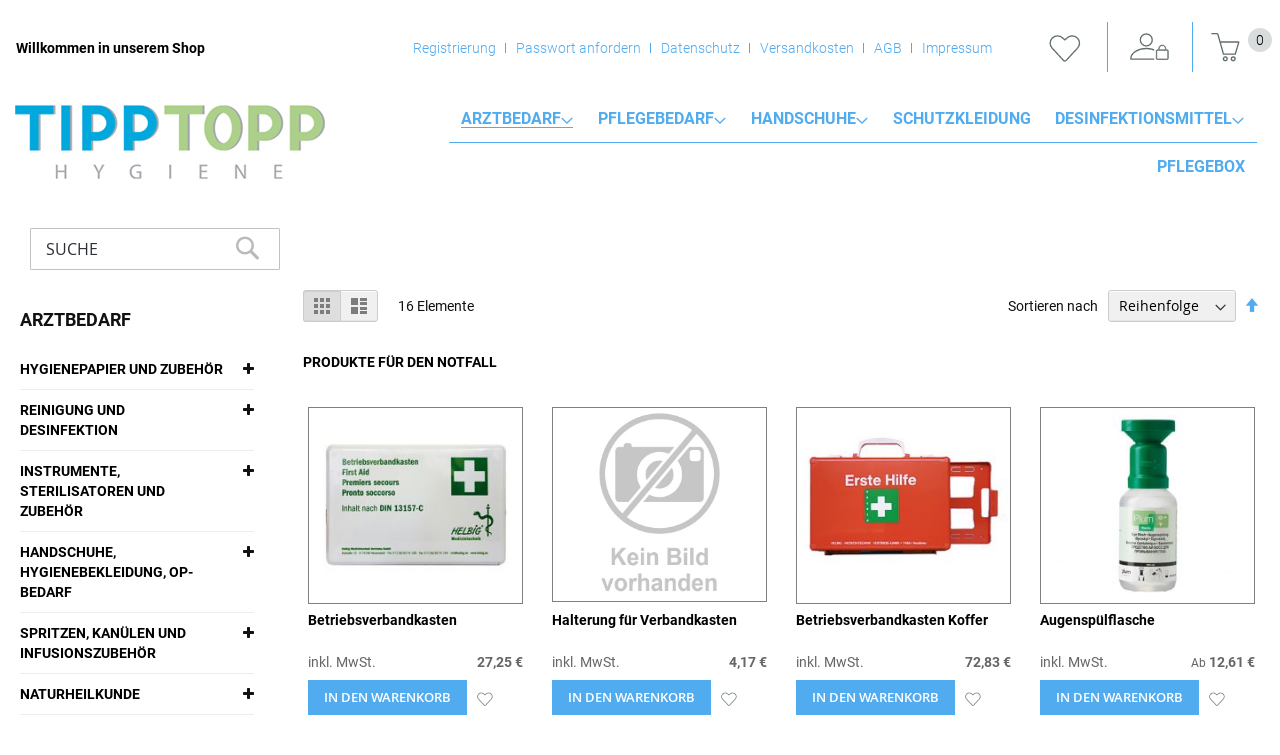

--- FILE ---
content_type: text/html
request_url: https://tipptopp-hygiene.de/arztbedarf/anasthesie-beatmung-und-notfall/produkte-fur-den-notfall.html
body_size: 18423
content:
<!doctype html>
<html lang="de">
    <head >
        <script>
    var BASE_URL = 'https://tipptopp-hygiene.de/';
    var require = {
        "baseUrl": "https://tipptopp-hygiene.de/pub/static/version1702656540/frontend/Centramed/System/de_DE"
    };
</script>
        <meta charset="utf-8"/>
<meta name="title" content="Produkte für den Notfall - Anästhesie, Beatmung und Notfall - Arztbedarf"/>
<meta name="robots" content="INDEX,FOLLOW"/>
<meta name="viewport" content="width=device-width, initial-scale=1"/>
<meta name="format-detection" content="telephone=no"/>
<title>Produkte für den Notfall - Anästhesie, Beatmung und Notfall - Arztbedarf</title>
<link  rel="stylesheet" type="text/css"  media="all" href="https://tipptopp-hygiene.de/pub/static/version1702656540/frontend/Centramed/System/de_DE/mage/calendar.css" />
<link  rel="stylesheet" type="text/css"  media="all" href="https://tipptopp-hygiene.de/pub/static/version1702656540/frontend/Centramed/System/de_DE/ToKiSoft_OrganizationOrderWorkflow/css/css.css" />
<link  rel="stylesheet" type="text/css"  media="all" href="https://tipptopp-hygiene.de/pub/static/version1702656540/frontend/Centramed/System/de_DE/css/styles-m.css" />
<link  rel="stylesheet" type="text/css"  media="all" href="https://tipptopp-hygiene.de/pub/static/version1702656540/frontend/Centramed/System/de_DE/Mageplaza_Core/css/owl.carousel.css" />
<link  rel="stylesheet" type="text/css"  media="all" href="https://tipptopp-hygiene.de/pub/static/version1702656540/frontend/Centramed/System/de_DE/Mageplaza_Core/css/owl.theme.css" />
<link  rel="stylesheet" type="text/css"  media="all" href="https://tipptopp-hygiene.de/pub/static/version1702656540/frontend/Centramed/System/de_DE/Systemedia_Categories/css/module.css" />
<link  rel="stylesheet" type="text/css"  media="all" href="https://tipptopp-hygiene.de/pub/static/version1702656540/frontend/Centramed/System/de_DE/Systemedia_Categories/css/font-awesome.css" />
<link  rel="stylesheet" type="text/css"  media="screen and (min-width: 768px)" href="https://tipptopp-hygiene.de/pub/static/version1702656540/frontend/Centramed/System/de_DE/css/styles-l.css" />
<link  rel="stylesheet" type="text/css"  media="print" href="https://tipptopp-hygiene.de/pub/static/version1702656540/frontend/Centramed/System/de_DE/css/print.css" />
<link  rel="stylesheet" type="text/css"  media="all" href="https://tipptopp-hygiene.de/pub/static/version1702656540/frontend/Centramed/System/de_DE/css/styles-design-var.css" />
<script  type="text/javascript"  src="https://tipptopp-hygiene.de/pub/static/version1702656540/frontend/Centramed/System/de_DE/requirejs/require.js"></script>
<script  type="text/javascript"  src="https://tipptopp-hygiene.de/pub/static/version1702656540/frontend/Centramed/System/de_DE/mage/requirejs/mixins.js"></script>
<script  type="text/javascript"  src="https://tipptopp-hygiene.de/pub/static/version1702656540/frontend/Centramed/System/de_DE/requirejs-config.js"></script>
<script  type="text/javascript"  src="https://tipptopp-hygiene.de/pub/static/version1702656540/frontend/Centramed/System/de_DE/mage/polyfill.js"></script>
<link rel="preload" as="font" crossorigin="anonymous" href="https://tipptopp-hygiene.de/pub/static/version1702656540/frontend/Centramed/System/de_DE/fonts/opensans/light/opensans-300.woff2" />
<link rel="preload" as="font" crossorigin="anonymous" href="https://tipptopp-hygiene.de/pub/static/version1702656540/frontend/Centramed/System/de_DE/fonts/opensans/regular/opensans-400.woff2" />
<link rel="preload" as="font" crossorigin="anonymous" href="https://tipptopp-hygiene.de/pub/static/version1702656540/frontend/Centramed/System/de_DE/fonts/opensans/semibold/opensans-600.woff2" />
<link rel="preload" as="font" crossorigin="anonymous" href="https://tipptopp-hygiene.de/pub/static/version1702656540/frontend/Centramed/System/de_DE/fonts/opensans/bold/opensans-700.woff2" />
<link rel="preload" as="font" crossorigin="anonymous" href="https://tipptopp-hygiene.de/pub/static/version1702656540/frontend/Centramed/System/de_DE/fonts/Luma-Icons.woff2" />
<link  rel="icon" type="image/x-icon" href="https://tipptopp-hygiene.de/pub/media/favicon/default/tipptopp_Logo-320.jpg" />
<link  rel="shortcut icon" type="image/x-icon" href="https://tipptopp-hygiene.de/pub/media/favicon/default/tipptopp_Logo-320.jpg" />
        <meta name="google-site-verification" content="UygAAlxmwk1gj93vP72QmSrwTuZkJNQix79fkJDewC0" /><!-- BEGIN GOOGLE ANALYTICS CODE -->

<!-- END GOOGLE ANALYTICS CODE -->
    </head>
    <body data-container="body"
          data-mage-init='{"loaderAjax": {}, "loader": { "icon": "https://tipptopp-hygiene.de/pub/static/version1702656540/frontend/Centramed/System/de_DE/images/loader-2.gif"}}'
        class="page-with-filter page-products categorypath-arztbedarf-anasthesie-beatmung-und-notfall-produkte-fur-den-notfall category-produkte-fur-den-notfall catalog-category-view page-layout-2columns-left">
        


    <noscript>
        <div class="message global noscript">
            <div class="content">
                <p>
                    <strong>JavaScript scheint in Ihrem Browser deaktiviert zu sein.</strong>
                    <span>Um unsere Website in bester Weise zu erfahren, aktivieren Sie Javascript in Ihrem Browser.</span>
                </p>
            </div>
        </div>
    </noscript>

<script>
    window.cookiesConfig = window.cookiesConfig || {};
    window.cookiesConfig.secure = true;
</script>
<script>
    require.config({
        map: {
            '*': {
                wysiwygAdapter: 'mage/adminhtml/wysiwyg/tiny_mce/tinymce4Adapter'
            }
        }
    });
</script>
<div style="display: none;" id="paypal-express-in-context-checkout-main"></div>
<script type="text/x-magento-init">
    {
        "*": {
            "Magento_Paypal/js/in-context/express-checkout": {"id":"paypal-express-in-context-checkout-main","path":"https:\/\/tipptopp-hygiene.de\/paypal\/express\/gettoken\/","merchantId":"B6UWEPGL7UHJS","button":true,"clientConfig":{"locale":"de_DE","environment":"production","button":["paypal-express-in-context-checkout-main"]}}        }
    }
</script>

<div class="page-wrapper"><header class="page-header"><div class="panel wrapper"><div class="panel header"><a class="action skip contentarea"
   href="#contentarea">
    <span>
        Zum Inhalt springen    </span>
</a>
<ul class="header links">    <li class="greet welcome" data-bind="scope: 'customer'">
        <!-- ko if: customer().fullname  -->
        <span class="logged-in"
              data-bind="text: new String('Willkommen, %1!').replace('%1', customer().fullname)">
        </span>
        <!-- /ko -->
        <!-- ko ifnot: customer().fullname  -->
        <span class="not-logged-in"
              data-bind='html:"Willkommen in unserem Shop"'></span>
                <!-- /ko -->
    </li>
    <li class="tab-separate"></li>
    <ul>
<li><a title="Registrierung" href="/customer/account/create/">Registrierung</a></li>
<li><a title="Passwort anfordern" href="/customer/account/forgotpassword/">Passwort anfordern</a></li>
<li><a class="privacyLink" title="Datenschutz" href="/datenschutz">Datenschutz</a></li>
<li><a title="Versandkosten" href="/versandkosten">Versandkosten</a></li>
<li><a class="agbLink" title="AGB" href="/agb">AGB</a></li>
<li><a class="imprintLink" title="Impressum" href="/impressum">Impressum</a></li>
</ul>    <li class="tab-separate"></li>

        <li class="wishlist" data-bind="scope: 'wishlist'">
        <span data-bind="scope: 'wishlist'" class="wishlist">
      <a href="https://tipptopp-hygiene.de/wishlist/" title="Meine Wunschliste">
         <!-- ko if: wishlist().counter -->
          <span data-bind="text: wishlist().counter" class="counter qty counter-number"></span>
          <!-- /ko -->
      </a>
    </li>
        <script type="text/x-magento-init">
    {
        "*": {
            "Magento_Ui/js/core/app": {
                "components": {
                    "customer": {
                        "component": "Magento_Customer/js/view/customer"
                    }
                }
            }
        }
    }
    </script>
<li class="authorization-link" data-label="oder">
    <a title="Anmelden" href="https://tipptopp-hygiene.de/customer/account/login/referer/aHR0cHM6Ly90aXBwdG9wcC1oeWdpZW5lLmRlL2FyenRiZWRhcmYvYW5hc3RoZXNpZS1iZWF0bXVuZy11bmQtbm90ZmFsbC9wcm9kdWt0ZS1mdXItZGVuLW5vdGZhbGwuaHRtbA%2C%2C/">
        Anmelden    </a>
</li>
<li><a href="https://tipptopp-hygiene.de/customer/account/create/" >KONTO ERSTELLEN</a></li></ul>
<div data-block="minicart" class="minicart-wrapper">
    <a class="action showcart" href="https://tipptopp-hygiene.de/checkout/cart/"
       data-bind="scope: 'minicart_content'">
        <span class="text">Mein Warenkorb</span>
        <span class="counter qty empty"
              data-bind="css: { empty: !!getCartParam('summary_count') == false && !isLoading() }, blockLoader: isLoading">
            <span class="counter-number"><!-- ko text: getCartParam('summary_count') || 0 --><!-- /ko --></span>
            <span class="counter-label">
            <!-- ko if: getCartParam('summary_count') -->
                <!-- ko text: getCartParam('summary_count') --><!-- /ko -->
                <!-- ko i18n: 'items' --><!-- /ko -->
            <!-- /ko -->
            </span>
        </span>
    </a>
            <div class="block block-minicart"
             data-role="dropdownDialog"
             data-mage-init='{"dropdownDialog":{
                "appendTo":"[data-block=minicart]",
                "triggerTarget":".showcart",
                "timeout": "2000",
                "closeOnMouseLeave": false,
                "closeOnEscape": true,
                "triggerClass":"active",
                "parentClass":"active",
                "buttons":[]}}'>
            <div id="minicart-content-wrapper" data-bind="scope: 'minicart_content'">
                <!-- ko template: getTemplate() --><!-- /ko -->
            </div>
                    </div>
        <script>
        window.checkout = {"shoppingCartUrl":"https:\/\/tipptopp-hygiene.de\/checkout\/cart\/","checkoutUrl":"https:\/\/tipptopp-hygiene.de\/checkout\/","updateItemQtyUrl":"https:\/\/tipptopp-hygiene.de\/checkout\/sidebar\/updateItemQty\/","removeItemUrl":"https:\/\/tipptopp-hygiene.de\/checkout\/sidebar\/removeItem\/","imageTemplate":"Magento_Catalog\/product\/image_with_borders","baseUrl":"https:\/\/tipptopp-hygiene.de\/","minicartMaxItemsVisible":5,"websiteId":"1","maxItemsToDisplay":10,"storeId":"1","storeGroupId":"1","customerLoginUrl":"https:\/\/tipptopp-hygiene.de\/customer\/account\/login\/referer\/aHR0cHM6Ly90aXBwdG9wcC1oeWdpZW5lLmRlL2FyenRiZWRhcmYvYW5hc3RoZXNpZS1iZWF0bXVuZy11bmQtbm90ZmFsbC9wcm9kdWt0ZS1mdXItZGVuLW5vdGZhbGwuaHRtbA%2C%2C\/","isRedirectRequired":false,"autocomplete":"off","captcha":{"user_login":{"isCaseSensitive":false,"imageHeight":50,"imageSrc":"","refreshUrl":"https:\/\/tipptopp-hygiene.de\/captcha\/refresh\/","isRequired":false,"timestamp":1769307566}}};
    </script>
    <script type="text/x-magento-init">
    {
        "[data-block='minicart']": {
            "Magento_Ui/js/core/app": {"components":{"minicart_content":{"children":{"subtotal.container":{"children":{"subtotal":{"children":{"subtotal.totals":{"config":{"display_cart_subtotal_incl_tax":1,"display_cart_subtotal_excl_tax":0,"template":"Magento_Tax\/checkout\/minicart\/subtotal\/totals"},"children":{"subtotal.totals.msrp":{"component":"Magento_Msrp\/js\/view\/checkout\/minicart\/subtotal\/totals","config":{"displayArea":"minicart-subtotal-hidden","template":"Magento_Msrp\/checkout\/minicart\/subtotal\/totals"}}},"component":"Magento_Tax\/js\/view\/checkout\/minicart\/subtotal\/totals"}},"component":"uiComponent","config":{"template":"Magento_Checkout\/minicart\/subtotal"}}},"component":"uiComponent","config":{"displayArea":"subtotalContainer"}},"item.renderer":{"component":"uiComponent","config":{"displayArea":"defaultRenderer","template":"Magento_Checkout\/minicart\/item\/default"},"children":{"item.image":{"component":"Magento_Catalog\/js\/view\/image","config":{"template":"Magento_Catalog\/product\/image","displayArea":"itemImage"}},"checkout.cart.item.price.sidebar":{"component":"uiComponent","config":{"template":"Magento_Checkout\/minicart\/item\/price","displayArea":"priceSidebar"}}}},"extra_info":{"component":"uiComponent","config":{"displayArea":"extraInfo"}},"promotion":{"component":"uiComponent","config":{"displayArea":"promotion"}}},"config":{"itemRenderer":{"default":"defaultRenderer","simple":"defaultRenderer","virtual":"defaultRenderer"},"template":"Magento_Checkout\/minicart\/content"},"component":"Magento_Checkout\/js\/view\/minicart"}},"types":[]}        },
        "*": {
            "Magento_Ui/js/block-loader": "https\u003A\u002F\u002Ftipptopp\u002Dhygiene.de\u002Fpub\u002Fstatic\u002Fversion1702656540\u002Ffrontend\u002FCentramed\u002FSystem\u002Fde_DE\u002Fimages\u002Floader\u002D1.gif"
        }
    }
    </script>
</div>
</div></div><div class="header content"><span data-action="toggle-nav" class="action nav-toggle"><span>Navigation umschalten</span></span>
<a
    class="logo"
    href="https://tipptopp-hygiene.de/"
    title=""
    aria-label="store logo">
    <img src="https://tipptopp-hygiene.de/pub/media/logo/default/tipptopp_Logo-320.jpg"
         title=""
         alt=""
                            />
</a>
    <div class="sections nav-sections">
                <div class="section-items nav-sections-items"
             data-mage-init='{"tabs":{"openedState":"active"}}'>
                                            <div class="section-item-title nav-sections-item-title"
                     data-role="collapsible">
                    <a class="nav-sections-item-switch"
                       data-toggle="switch" href="#store.menu">
                        Menü                    </a>
                </div>
                <div class="section-item-content nav-sections-item-content"
                     id="store.menu"
                     data-role="content">
                    
<nav class="navigation" data-action="navigation">
    <ul data-mage-init='{"menu":{"responsive":true, "expanded":true, "position":{"my":"left top","at":"left bottom"}}}'>
        <li  class="level0 nav-1 category-item first has-active level-top parent"><a href="https://tipptopp-hygiene.de/arztbedarf.html"  class="level-top" ><span>Arztbedarf</span></a><ul class="level0 submenu"><li  class="level1 nav-1-1 category-item first parent"><a href="https://tipptopp-hygiene.de/arztbedarf/hygienepapier-und-zubehor.html" ><span>Hygienepapier und Zubehör</span></a><ul class="level1 submenu"><li  class="level2 nav-1-1-1 category-item first"><a href="https://tipptopp-hygiene.de/arztbedarf/hygienepapier-und-zubehor/arztrollen-liegenauflagen.html" ><span>Ärzterollen &amp; Liegenauflagen</span></a></li><li  class="level2 nav-1-1-2 category-item"><a href="https://tipptopp-hygiene.de/arztbedarf/hygienepapier-und-zubehor/toilettenpapier.html" ><span>Toilettenpapier und Spender</span></a></li><li  class="level2 nav-1-1-3 category-item last"><a href="https://tipptopp-hygiene.de/arztbedarf/hygienepapier-und-zubehor/hand-und-wischtucher.html" ><span>Hand- und Wischtücher</span></a></li></ul></li><li  class="level1 nav-1-2 category-item parent"><a href="https://tipptopp-hygiene.de/arztbedarf/reinigung-und-desinfektion.html" ><span>Reinigung und Desinfektion</span></a><ul class="level1 submenu"><li  class="level2 nav-1-2-1 category-item first"><a href="https://tipptopp-hygiene.de/arztbedarf/reinigung-und-desinfektion/hautreinigung-und-pflege.html" ><span>Hautreinigung und -pflege</span></a></li><li  class="level2 nav-1-2-2 category-item"><a href="https://tipptopp-hygiene.de/arztbedarf/reinigung-und-desinfektion/hautdesinfektion.html" ><span>Hautdesinfektion</span></a></li><li  class="level2 nav-1-2-3 category-item"><a href="https://tipptopp-hygiene.de/arztbedarf/reinigung-und-desinfektion/handedesinfektion.html" ><span>Händedesinfektion</span></a></li><li  class="level2 nav-1-2-4 category-item"><a href="https://tipptopp-hygiene.de/arztbedarf/reinigung-und-desinfektion/instrumentenreinigung-und-desinfektion.html" ><span>Instrumentenreinigung und -desinfektion</span></a></li><li  class="level2 nav-1-2-5 category-item"><a href="https://tipptopp-hygiene.de/arztbedarf/reinigung-und-desinfektion/maschinelle-instrumentenaufbereitung.html" ><span>Maschinelle Instrumentenaufbereitung</span></a></li><li  class="level2 nav-1-2-6 category-item"><a href="https://tipptopp-hygiene.de/arztbedarf/reinigung-und-desinfektion/schnelldesinfektion-fur-flachen.html" ><span>Schnelldesinfektion für Flächen</span></a></li><li  class="level2 nav-1-2-7 category-item"><a href="https://tipptopp-hygiene.de/arztbedarf/reinigung-und-desinfektion/schnelldesinfektionstucher-fur-flachen.html" ><span>Schnelldesinfektionstücher für Flächen</span></a></li><li  class="level2 nav-1-2-8 category-item"><a href="https://tipptopp-hygiene.de/arztbedarf/reinigung-und-desinfektion/konzentrate-fur-flachendesinfektion.html" ><span>Konzentrate für Flächendesinfektion</span></a></li><li  class="level2 nav-1-2-9 category-item"><a href="https://tipptopp-hygiene.de/arztbedarf/reinigung-und-desinfektion/zubehor.html" ><span>Zubehör</span></a></li><li  class="level2 nav-1-2-10 category-item"><a href="https://tipptopp-hygiene.de/arztbedarf/reinigung-und-desinfektion/reinigungsmittel.html" ><span>Reinigungsmittel</span></a></li><li  class="level2 nav-1-2-11 category-item"><a href="https://tipptopp-hygiene.de/arztbedarf/reinigung-und-desinfektion/spendersysteme.html" ><span>Spendersysteme</span></a></li><li  class="level2 nav-1-2-12 category-item"><a href="https://tipptopp-hygiene.de/arztbedarf/reinigung-und-desinfektion/reinigungs-und-desinfektionsgerate.html" ><span>Reinigungs- und Desinfektionsgeräte</span></a></li><li  class="level2 nav-1-2-13 category-item last"><a href="https://tipptopp-hygiene.de/arztbedarf/reinigung-und-desinfektion/handtuch-und-seifenspender.html" ><span>Handtuch- und Seifenspender</span></a></li></ul></li><li  class="level1 nav-1-3 category-item parent"><a href="https://tipptopp-hygiene.de/arztbedarf/instrumente-sterilisatoren-und-zubehor.html" ><span>Instrumente, Sterilisatoren und Zubehör</span></a><ul class="level1 submenu"><li  class="level2 nav-1-3-1 category-item first"><a href="https://tipptopp-hygiene.de/arztbedarf/instrumente-sterilisatoren-und-zubehor/sterilisatoren-und-zubehor.html" ><span>Sterilisatoren und Zubehör</span></a></li><li  class="level2 nav-1-3-2 category-item"><a href="https://tipptopp-hygiene.de/arztbedarf/instrumente-sterilisatoren-und-zubehor/scheren-in-tuttlinger-qualitat.html" ><span>Scheren in Tuttlinger-Qualität</span></a></li><li  class="level2 nav-1-3-3 category-item"><a href="https://tipptopp-hygiene.de/arztbedarf/instrumente-sterilisatoren-und-zubehor/pinzetten-in-tuttlinger-qualitat.html" ><span>Pinzetten in Tuttlinger-Qualität</span></a></li><li  class="level2 nav-1-3-4 category-item"><a href="https://tipptopp-hygiene.de/arztbedarf/instrumente-sterilisatoren-und-zubehor/klemmen-in-tuttlinger-qualitat.html" ><span>Klemmen in Tuttlinger-Qualität</span></a></li><li  class="level2 nav-1-3-5 category-item"><a href="https://tipptopp-hygiene.de/arztbedarf/instrumente-sterilisatoren-und-zubehor/sonstiges-instrumentarium.html" ><span>Sonstiges Instrumentarium</span></a></li><li  class="level2 nav-1-3-6 category-item"><a href="https://tipptopp-hygiene.de/arztbedarf/instrumente-sterilisatoren-und-zubehor/medicon-instrumente.html" ><span>Medicon Instrumente</span></a></li><li  class="level2 nav-1-3-7 category-item"><a href="https://tipptopp-hygiene.de/arztbedarf/instrumente-sterilisatoren-und-zubehor/skapelle.html" ><span>Skalpelle</span></a></li><li  class="level2 nav-1-3-8 category-item"><a href="https://tipptopp-hygiene.de/arztbedarf/instrumente-sterilisatoren-und-zubehor/skapellklingen-und-griffe.html" ><span>Skalpellklingen und -griffe</span></a></li><li  class="level2 nav-1-3-9 category-item"><a href="https://tipptopp-hygiene.de/arztbedarf/instrumente-sterilisatoren-und-zubehor/einmal-instrumentarium.html" ><span>Einmal-Instrumentarium</span></a></li><li  class="level2 nav-1-3-10 category-item"><a href="https://tipptopp-hygiene.de/arztbedarf/instrumente-sterilisatoren-und-zubehor/instrumentenzubehor.html" ><span>Instrumentenzubehör</span></a></li><li  class="level2 nav-1-3-11 category-item"><a href="https://tipptopp-hygiene.de/arztbedarf/instrumente-sterilisatoren-und-zubehor/sterilisatoren-und-zubehor-melag.html" ><span>Sterilisatoren und Zubehör MELAG</span></a></li><li  class="level2 nav-1-3-12 category-item"><a href="https://tipptopp-hygiene.de/arztbedarf/instrumente-sterilisatoren-und-zubehor/sterilisatoren-und-zubehor-w-h.html" ><span>Sterilisatoren und Zubehör W&amp;H</span></a></li><li  class="level2 nav-1-3-13 category-item last"><a href="https://tipptopp-hygiene.de/arztbedarf/instrumente-sterilisatoren-und-zubehor/zepf-instrumente.html" ><span>Zepf Instrumente</span></a></li></ul></li><li  class="level1 nav-1-4 category-item parent"><a href="https://tipptopp-hygiene.de/arztbedarf/handschuhe-hygienebekleidung-op-bedarf.html" ><span>Handschuhe, Hygienebekleidung, OP-Bedarf</span></a><ul class="level1 submenu"><li  class="level2 nav-1-4-1 category-item first"><a href="https://tipptopp-hygiene.de/arztbedarf/handschuhe-hygienebekleidung-op-bedarf/sterile-op-handschuhe.html" ><span>Sterile OP-Handschuhe</span></a></li><li  class="level2 nav-1-4-2 category-item"><a href="https://tipptopp-hygiene.de/arztbedarf/handschuhe-hygienebekleidung-op-bedarf/untersuchungshandschuhe.html" ><span>Untersuchungshandschuhe</span></a></li><li  class="level2 nav-1-4-3 category-item"><a href="https://tipptopp-hygiene.de/arztbedarf/handschuhe-hygienebekleidung-op-bedarf/handschuhe-fingerlinge.html" ><span>Handschuhe &amp; Fingerlinge</span></a></li><li  class="level2 nav-1-4-4 category-item"><a href="https://tipptopp-hygiene.de/arztbedarf/handschuhe-hygienebekleidung-op-bedarf/hygienebekleidung-op-bedarf.html" ><span>Hygienebekleidung &amp; OP-Bedarf</span></a></li><li  class="level2 nav-1-4-5 category-item last"><a href="https://tipptopp-hygiene.de/arztbedarf/handschuhe-hygienebekleidung-op-bedarf/praxistextilien.html" ><span>Praxistextilien</span></a></li></ul></li><li  class="level1 nav-1-5 category-item parent"><a href="https://tipptopp-hygiene.de/arztbedarf/spritzen-kanulen-und-infusionszubehor.html" ><span>Spritzen, Kanülen und Infusionszubehör</span></a><ul class="level1 submenu"><li  class="level2 nav-1-5-1 category-item first"><a href="https://tipptopp-hygiene.de/arztbedarf/spritzen-kanulen-und-infusionszubehor/spritzen.html" ><span>Spritzen</span></a></li><li  class="level2 nav-1-5-2 category-item"><a href="https://tipptopp-hygiene.de/arztbedarf/spritzen-kanulen-und-infusionszubehor/insulin-und-tuberkulinspritzen.html" ><span>Insulin- und Tuberkulinspritzen</span></a></li><li  class="level2 nav-1-5-3 category-item"><a href="https://tipptopp-hygiene.de/arztbedarf/spritzen-kanulen-und-infusionszubehor/spezialspritzen.html" ><span>Spezialspritzen</span></a></li><li  class="level2 nav-1-5-4 category-item"><a href="https://tipptopp-hygiene.de/arztbedarf/spritzen-kanulen-und-infusionszubehor/kanulen.html" ><span>Kanülen</span></a></li><li  class="level2 nav-1-5-5 category-item"><a href="https://tipptopp-hygiene.de/arztbedarf/spritzen-kanulen-und-infusionszubehor/venenverweil-und-punktionskanulen.html" ><span>Venenverweil- und Punktionskanülen</span></a></li><li  class="level2 nav-1-5-6 category-item"><a href="https://tipptopp-hygiene.de/arztbedarf/spritzen-kanulen-und-infusionszubehor/alkoholtupfer-tupferbefeuchter.html" ><span>Alkoholtupfer &amp; Tupferbefeuchter</span></a></li><li  class="level2 nav-1-5-7 category-item"><a href="https://tipptopp-hygiene.de/arztbedarf/spritzen-kanulen-und-infusionszubehor/spritzen-und-kanulenentsorgung.html" ><span>Spritzen- und Kanülenentsorgung</span></a></li><li  class="level2 nav-1-5-8 category-item"><a href="https://tipptopp-hygiene.de/arztbedarf/spritzen-kanulen-und-infusionszubehor/ampullenoffner.html" ><span>Ampullenöffner</span></a></li><li  class="level2 nav-1-5-9 category-item"><a href="https://tipptopp-hygiene.de/arztbedarf/spritzen-kanulen-und-infusionszubehor/infusionsgerate-zubehor.html" ><span>Infusionsgeräte &amp; Zubehör</span></a></li><li  class="level2 nav-1-5-10 category-item"><a href="https://tipptopp-hygiene.de/arztbedarf/spritzen-kanulen-und-infusionszubehor/infusionsstander.html" ><span>Infusionsständer</span></a></li><li  class="level2 nav-1-5-11 category-item"><a href="https://tipptopp-hygiene.de/arztbedarf/spritzen-kanulen-und-infusionszubehor/venenstauer.html" ><span>Venenstauer</span></a></li><li  class="level2 nav-1-5-12 category-item"><a href="https://tipptopp-hygiene.de/arztbedarf/spritzen-kanulen-und-infusionszubehor/infusionslosung.html" ><span>Infusionslösung</span></a></li><li  class="level2 nav-1-5-13 category-item"><a href="https://tipptopp-hygiene.de/arztbedarf/spritzen-kanulen-und-infusionszubehor/spullosung.html" ><span>Spüllösung</span></a></li><li  class="level2 nav-1-5-14 category-item last"><a href="https://tipptopp-hygiene.de/arztbedarf/spritzen-kanulen-und-infusionszubehor/ozontherapie.html" ><span>Ozontherapie</span></a></li></ul></li><li  class="level1 nav-1-6 category-item parent"><a href="https://tipptopp-hygiene.de/arztbedarf/naturheilkunde.html" ><span>Naturheilkunde</span></a><ul class="level1 submenu"><li  class="level2 nav-1-6-1 category-item first"><a href="https://tipptopp-hygiene.de/arztbedarf/naturheilkunde/akupunktur-naturheilkunde.html" ><span>Akupunktur &amp; Naturheilkunde</span></a></li><li  class="level2 nav-1-6-2 category-item last"><a href="https://tipptopp-hygiene.de/arztbedarf/naturheilkunde/kinesiologische-tape-verbande.html" ><span>Kinesiologische Tape-Verbände</span></a></li></ul></li><li  class="level1 nav-1-7 category-item parent"><a href="https://tipptopp-hygiene.de/arztbedarf/laborartikel.html" ><span>Laborartikel</span></a><ul class="level1 submenu"><li  class="level2 nav-1-7-1 category-item first"><a href="https://tipptopp-hygiene.de/arztbedarf/laborartikel/harnteststreifen.html" ><span>Harnteststreifen</span></a></li><li  class="level2 nav-1-7-2 category-item"><a href="https://tipptopp-hygiene.de/arztbedarf/laborartikel/diagnostika.html" ><span>Diagnostika</span></a></li><li  class="level2 nav-1-7-3 category-item"><a href="https://tipptopp-hygiene.de/arztbedarf/laborartikel/mikrobiologoe-urologie.html" ><span>Mikrobiologoe &amp; Urologie</span></a></li><li  class="level2 nav-1-7-4 category-item"><a href="https://tipptopp-hygiene.de/arztbedarf/laborartikel/blutzuckermessung.html" ><span>Blutzuckermessung</span></a></li><li  class="level2 nav-1-7-5 category-item"><a href="https://tipptopp-hygiene.de/arztbedarf/laborartikel/laborhilfen-verbrauchsmaterial.html" ><span>Laborhilfen &amp; Verbrauchsmaterial</span></a></li><li  class="level2 nav-1-7-6 category-item"><a href="https://tipptopp-hygiene.de/arztbedarf/laborartikel/laborgerate.html" ><span>Laborgeräte</span></a></li><li  class="level2 nav-1-7-7 category-item last"><a href="https://tipptopp-hygiene.de/arztbedarf/laborartikel/blutentnahmesysteme.html" ><span>Blutentnahmesysteme</span></a></li></ul></li><li  class="level1 nav-1-8 category-item has-active parent"><a href="https://tipptopp-hygiene.de/arztbedarf/anasthesie-beatmung-und-notfall.html" ><span>Anästhesie, Beatmung und Notfall</span></a><ul class="level1 submenu"><li  class="level2 nav-1-8-1 category-item first"><a href="https://tipptopp-hygiene.de/arztbedarf/anasthesie-beatmung-und-notfall/notfallkoffer.html" ><span>Notfallkoffer</span></a></li><li  class="level2 nav-1-8-2 category-item"><a href="https://tipptopp-hygiene.de/arztbedarf/anasthesie-beatmung-und-notfall/beatmungsbeutel-zubehor.html" ><span>Beatmungsbeutel &amp; Zubehör</span></a></li><li  class="level2 nav-1-8-3 category-item"><a href="https://tipptopp-hygiene.de/arztbedarf/anasthesie-beatmung-und-notfall/sauerstoffbehandlungsgerate-zubehor.html" ><span>Sauerstoffbehandlungsgeräte &amp;  Zubehör</span></a></li><li  class="level2 nav-1-8-4 category-item"><a href="https://tipptopp-hygiene.de/arztbedarf/anasthesie-beatmung-und-notfall/laryngoskope-zubehor.html" ><span>Laryngoskope &amp;  Zubehör</span></a></li><li  class="level2 nav-1-8-5 category-item active"><a href="https://tipptopp-hygiene.de/arztbedarf/anasthesie-beatmung-und-notfall/produkte-fur-den-notfall.html" ><span>Produkte für den Notfall</span></a></li><li  class="level2 nav-1-8-6 category-item"><a href="https://tipptopp-hygiene.de/arztbedarf/anasthesie-beatmung-und-notfall/pulsoximetriegerate-zubehor.html" ><span>Pulsoximetriegeräte &amp; Zubehör</span></a></li><li  class="level2 nav-1-8-7 category-item"><a href="https://tipptopp-hygiene.de/arztbedarf/anasthesie-beatmung-und-notfall/gerate-fur-den-notfall.html" ><span>Geräte für den Notfall</span></a></li><li  class="level2 nav-1-8-8 category-item"><a href="https://tipptopp-hygiene.de/arztbedarf/anasthesie-beatmung-und-notfall/zubehor-primedic.html" ><span>Zubehör PRIMEDIC</span></a></li><li  class="level2 nav-1-8-9 category-item"><a href="https://tipptopp-hygiene.de/arztbedarf/anasthesie-beatmung-und-notfall/patientenuberwachungsmonitore.html" ><span>Patientenüberwachungsmonitore</span></a></li><li  class="level2 nav-1-8-10 category-item last"><a href="https://tipptopp-hygiene.de/arztbedarf/anasthesie-beatmung-und-notfall/anasthesiezubehor.html" ><span>Anästhesiezubehör</span></a></li></ul></li><li  class="level1 nav-1-9 category-item parent"><a href="https://tipptopp-hygiene.de/arztbedarf/op-und-stationsausstattung.html" ><span>OP- und Stationsausstattung</span></a><ul class="level1 submenu"><li  class="level2 nav-1-9-1 category-item first"><a href="https://tipptopp-hygiene.de/arztbedarf/op-und-stationsausstattung/op-ausstattung.html" ><span>OP-Ausstattung</span></a></li><li  class="level2 nav-1-9-2 category-item"><a href="https://tipptopp-hygiene.de/arztbedarf/op-und-stationsausstattung/op-leuchten.html" ><span>OP-Leuchten</span></a></li><li  class="level2 nav-1-9-3 category-item last"><a href="https://tipptopp-hygiene.de/arztbedarf/op-und-stationsausstattung/op-verbrauchsmaterial.html" ><span>OP-Verbrauchsmaterial</span></a></li></ul></li><li  class="level1 nav-1-10 category-item parent"><a href="https://tipptopp-hygiene.de/arztbedarf/praxisausstattung.html" ><span>Praxisausstattung</span></a><ul class="level1 submenu"><li  class="level2 nav-1-10-1 category-item first"><a href="https://tipptopp-hygiene.de/arztbedarf/praxisausstattung/untersuchungsleuchten.html" ><span>Untersuchungsleuchten</span></a></li><li  class="level2 nav-1-10-2 category-item"><a href="https://tipptopp-hygiene.de/arztbedarf/praxisausstattung/untersuchungs-und-behandlungsliegen.html" ><span>Untersuchungs- und Behandlungsliegen</span></a></li><li  class="level2 nav-1-10-3 category-item"><a href="https://tipptopp-hygiene.de/arztbedarf/praxisausstattung/liegenzubehor.html" ><span>Liegenzubehör</span></a></li><li  class="level2 nav-1-10-4 category-item"><a href="https://tipptopp-hygiene.de/arztbedarf/praxisausstattung/hocker-untersuchungssitze.html" ><span>Hocker &amp; Untersuchungssitze</span></a></li><li  class="level2 nav-1-10-5 category-item"><a href="https://tipptopp-hygiene.de/arztbedarf/praxisausstattung/blutentnahmestuhle-beinstutzen-auftritte.html" ><span>Blutentnahmestühle, Beinstützen &amp; Auftritte</span></a></li><li  class="level2 nav-1-10-6 category-item"><a href="https://tipptopp-hygiene.de/arztbedarf/praxisausstattung/sichtschutz.html" ><span>Sichtschutz</span></a></li><li  class="level2 nav-1-10-7 category-item"><a href="https://tipptopp-hygiene.de/arztbedarf/praxisausstattung/ruhe-und-variationsliegen.html" ><span>Ruhe- und Variationsliegen</span></a></li><li  class="level2 nav-1-10-8 category-item"><a href="https://tipptopp-hygiene.de/arztbedarf/praxisausstattung/gynakologische-behandlungsstuhle.html" ><span>Gynäkologische Behandlungsstühle</span></a></li><li  class="level2 nav-1-10-9 category-item"><a href="https://tipptopp-hygiene.de/arztbedarf/praxisausstattung/kolposkope.html" ><span>Kolposkope</span></a></li><li  class="level2 nav-1-10-10 category-item"><a href="https://tipptopp-hygiene.de/arztbedarf/praxisausstattung/drehstuhle-wartezimmer-und-wartestuhle.html" ><span>Drehstühle, Wartezimmer- und  Wartestühle</span></a></li><li  class="level2 nav-1-10-11 category-item"><a href="https://tipptopp-hygiene.de/arztbedarf/praxisausstattung/gerate-und-vielzweckwagen.html" ><span>Geräte- und Vielzweckwagen</span></a></li><li  class="level2 nav-1-10-12 category-item"><a href="https://tipptopp-hygiene.de/arztbedarf/praxisausstattung/karteischranke-organisationsmobel.html" ><span>Karteischränke &amp; Organisationsmöbel</span></a></li><li  class="level2 nav-1-10-13 category-item"><a href="https://tipptopp-hygiene.de/arztbedarf/praxisausstattung/empfang-rezeption.html" ><span>Empfang &amp; Rezeption</span></a></li><li  class="level2 nav-1-10-14 category-item"><a href="https://tipptopp-hygiene.de/arztbedarf/praxisausstattung/spendersystem-compact.html" ><span>Spendersystem Compact</span></a></li><li  class="level2 nav-1-10-15 category-item"><a href="https://tipptopp-hygiene.de/arztbedarf/praxisausstattung/spritzen-und-kanulenspender.html" ><span>Spritzen- und Kanülenspender</span></a></li><li  class="level2 nav-1-10-16 category-item"><a href="https://tipptopp-hygiene.de/arztbedarf/praxisausstattung/abfallbehalter-zubehor.html" ><span>Abfallbehälter &amp; Zubehör</span></a></li><li  class="level2 nav-1-10-17 category-item"><a href="https://tipptopp-hygiene.de/arztbedarf/praxisausstattung/praxisorganisation.html" ><span>Praxisorganisation</span></a></li><li  class="level2 nav-1-10-18 category-item last"><a href="https://tipptopp-hygiene.de/arztbedarf/praxisausstattung/rontgenfilmbetrachter.html" ><span>Röntgenfilmbetrachter</span></a></li></ul></li><li  class="level1 nav-1-11 category-item parent"><a href="https://tipptopp-hygiene.de/arztbedarf/arzttaschen-und-ampullarien.html" ><span>Arzttaschen und Ampullarien</span></a><ul class="level1 submenu"><li  class="level2 nav-1-11-1 category-item first"><a href="https://tipptopp-hygiene.de/arztbedarf/arzttaschen-und-ampullarien/arzttaschen.html" ><span>Arzttaschen</span></a></li><li  class="level2 nav-1-11-2 category-item last"><a href="https://tipptopp-hygiene.de/arztbedarf/arzttaschen-und-ampullarien/ampullarien.html" ><span>Ampullarien</span></a></li></ul></li><li  class="level1 nav-1-12 category-item parent"><a href="https://tipptopp-hygiene.de/arztbedarf/diagnose-und-therapiegerate.html" ><span>Diagnose- und Therapiegeräte</span></a><ul class="level1 submenu"><li  class="level2 nav-1-12-1 category-item first"><a href="https://tipptopp-hygiene.de/arztbedarf/diagnose-und-therapiegerate/boso-blutdruckmesser.html" ><span>Boso Blutdruckmesser</span></a></li><li  class="level2 nav-1-12-2 category-item"><a href="https://tipptopp-hygiene.de/arztbedarf/diagnose-und-therapiegerate/erka-blutdruckmesser.html" ><span>Erka Blutdruckmesser</span></a></li><li  class="level2 nav-1-12-3 category-item"><a href="https://tipptopp-hygiene.de/arztbedarf/diagnose-und-therapiegerate/heine-blutdruckmesser.html" ><span>Heine Blutdruckmesser</span></a></li><li  class="level2 nav-1-12-4 category-item"><a href="https://tipptopp-hygiene.de/arztbedarf/diagnose-und-therapiegerate/langzeit-blutdruckmesser.html" ><span>Langzeit Blutdruckmesser</span></a></li><li  class="level2 nav-1-12-5 category-item"><a href="https://tipptopp-hygiene.de/arztbedarf/diagnose-und-therapiegerate/ersatzmanschetten-fur-blutdruckmessgerate.html" ><span>Ersatzmanschetten für Blutdruckmessgeräte</span></a></li><li  class="level2 nav-1-12-6 category-item"><a href="https://tipptopp-hygiene.de/arztbedarf/diagnose-und-therapiegerate/stethoskope.html" ><span>Stethoskope</span></a></li><li  class="level2 nav-1-12-7 category-item"><a href="https://tipptopp-hygiene.de/arztbedarf/diagnose-und-therapiegerate/diagnostiklampen.html" ><span>Diagnostiklampen</span></a></li><li  class="level2 nav-1-12-8 category-item"><a href="https://tipptopp-hygiene.de/arztbedarf/diagnose-und-therapiegerate/otoskope-ophthalmoskope.html" ><span>Otoskope &amp; Ophthalmoskope</span></a></li><li  class="level2 nav-1-12-9 category-item"><a href="https://tipptopp-hygiene.de/arztbedarf/diagnose-und-therapiegerate/dermatoskope.html" ><span>Dermatoskope</span></a></li><li  class="level2 nav-1-12-10 category-item"><a href="https://tipptopp-hygiene.de/arztbedarf/diagnose-und-therapiegerate/rektoskope-proktoskope.html" ><span>Rektoskope &amp; Proktoskope</span></a></li><li  class="level2 nav-1-12-11 category-item"><a href="https://tipptopp-hygiene.de/arztbedarf/diagnose-und-therapiegerate/heine-halogenlampen.html" ><span>Heine Halogenlampen</span></a></li><li  class="level2 nav-1-12-12 category-item"><a href="https://tipptopp-hygiene.de/arztbedarf/diagnose-und-therapiegerate/lupenbrillen-stirnleuchten.html" ><span>Lupenbrillen &amp; Stirnleuchten</span></a></li><li  class="level2 nav-1-12-13 category-item"><a href="https://tipptopp-hygiene.de/arztbedarf/diagnose-und-therapiegerate/fieberthermometer.html" ><span>Fieberthermometer</span></a></li><li  class="level2 nav-1-12-14 category-item"><a href="https://tipptopp-hygiene.de/arztbedarf/diagnose-und-therapiegerate/reflexhammer.html" ><span>Reflexhammer</span></a></li><li  class="level2 nav-1-12-15 category-item"><a href="https://tipptopp-hygiene.de/arztbedarf/diagnose-und-therapiegerate/sonstige-diagnosegerate.html" ><span>Sonstige Diagnosegeräte</span></a></li><li  class="level2 nav-1-12-16 category-item"><a href="https://tipptopp-hygiene.de/arztbedarf/diagnose-und-therapiegerate/medizinische-waagen-messgerate-kern.html" ><span>Medizinische Waagen &amp; Messgeräte Kern</span></a></li><li  class="level2 nav-1-12-17 category-item"><a href="https://tipptopp-hygiene.de/arztbedarf/diagnose-und-therapiegerate/medizinische-waagen-zubehor-seca.html" ><span>Medizinische Waagen &amp; Zubehör Seca</span></a></li><li  class="level2 nav-1-12-18 category-item"><a href="https://tipptopp-hygiene.de/arztbedarf/diagnose-und-therapiegerate/absauggerate.html" ><span>Absauggeräte</span></a></li><li  class="level2 nav-1-12-19 category-item"><a href="https://tipptopp-hygiene.de/arztbedarf/diagnose-und-therapiegerate/hf-chirugiegerate.html" ><span>HF-Chirugiegeräte</span></a></li><li  class="level2 nav-1-12-20 category-item"><a href="https://tipptopp-hygiene.de/arztbedarf/diagnose-und-therapiegerate/hor-und-sehtestgerate.html" ><span>Hör- und Sehtestgeräte</span></a></li><li  class="level2 nav-1-12-21 category-item"><a href="https://tipptopp-hygiene.de/arztbedarf/diagnose-und-therapiegerate/cardioline-gerate.html" ><span>Cardioline Geräte</span></a></li><li  class="level2 nav-1-12-22 category-item"><a href="https://tipptopp-hygiene.de/arztbedarf/diagnose-und-therapiegerate/ge-healthcare-gerate.html" ><span>GE Healthcare  Geräte</span></a></li><li  class="level2 nav-1-12-23 category-item"><a href="https://tipptopp-hygiene.de/arztbedarf/diagnose-und-therapiegerate/ekg-gerate-schiller.html" ><span>EKG- Geräte Schiller</span></a></li><li  class="level2 nav-1-12-24 category-item"><a href="https://tipptopp-hygiene.de/arztbedarf/diagnose-und-therapiegerate/ekg-gerate-nihon-kohden.html" ><span>EKG- Geräte Nihon Kohden</span></a></li><li  class="level2 nav-1-12-25 category-item"><a href="https://tipptopp-hygiene.de/arztbedarf/diagnose-und-therapiegerate/ekg-gerate-medical-econet.html" ><span>EKG- Geräte Medical Econet</span></a></li><li  class="level2 nav-1-12-26 category-item"><a href="https://tipptopp-hygiene.de/arztbedarf/diagnose-und-therapiegerate/ekg-gerate-vitalograph.html" ><span>EKG- Geräte Vitalograph</span></a></li><li  class="level2 nav-1-12-27 category-item"><a href="https://tipptopp-hygiene.de/arztbedarf/diagnose-und-therapiegerate/ergometer.html" ><span>Ergometer</span></a></li><li  class="level2 nav-1-12-28 category-item"><a href="https://tipptopp-hygiene.de/arztbedarf/diagnose-und-therapiegerate/lungenfunktionsgerate.html" ><span>Lungenfunktionsgeräte</span></a></li><li  class="level2 nav-1-12-29 category-item"><a href="https://tipptopp-hygiene.de/arztbedarf/diagnose-und-therapiegerate/atemkontroll-und-inhalationsgerate.html" ><span>Atemkontroll- und Inhalationsgeräte</span></a></li><li  class="level2 nav-1-12-30 category-item"><a href="https://tipptopp-hygiene.de/arztbedarf/diagnose-und-therapiegerate/reizstromtherapie.html" ><span>Reizstromtherapie</span></a></li><li  class="level2 nav-1-12-31 category-item"><a href="https://tipptopp-hygiene.de/arztbedarf/diagnose-und-therapiegerate/sonographie-diagnose-gerate.html" ><span>Sonographie Diagnose Geräte</span></a></li><li  class="level2 nav-1-12-32 category-item"><a href="https://tipptopp-hygiene.de/arztbedarf/diagnose-und-therapiegerate/lichttherapiegerate.html" ><span>Lichttherapiegeräte</span></a></li><li  class="level2 nav-1-12-33 category-item"><a href="https://tipptopp-hygiene.de/arztbedarf/diagnose-und-therapiegerate/batterien.html" ><span>Batterien</span></a></li><li  class="level2 nav-1-12-34 category-item last"><a href="https://tipptopp-hygiene.de/arztbedarf/diagnose-und-therapiegerate/mesi-mtablet-system.html" ><span>MESI mTablet System</span></a></li></ul></li><li  class="level1 nav-1-13 category-item parent"><a href="https://tipptopp-hygiene.de/arztbedarf/zubehor-spirometrie-ekg-ctg-ultraschall.html" ><span>Zubehör Spirometrie, EKG, CTG, Ultraschall</span></a><ul class="level1 submenu"><li  class="level2 nav-1-13-1 category-item first"><a href="https://tipptopp-hygiene.de/arztbedarf/zubehor-spirometrie-ekg-ctg-ultraschall/spirometriezubehor.html" ><span>Spirometriezubehör</span></a></li><li  class="level2 nav-1-13-2 category-item"><a href="https://tipptopp-hygiene.de/arztbedarf/zubehor-spirometrie-ekg-ctg-ultraschall/videoprinterpapier.html" ><span>Videoprinterpapier</span></a></li><li  class="level2 nav-1-13-3 category-item"><a href="https://tipptopp-hygiene.de/arztbedarf/zubehor-spirometrie-ekg-ctg-ultraschall/ctg-papier.html" ><span>CTG-Papier</span></a></li><li  class="level2 nav-1-13-4 category-item"><a href="https://tipptopp-hygiene.de/arztbedarf/zubehor-spirometrie-ekg-ctg-ultraschall/bosch-ekg-papiere.html" ><span>Bosch EKG-Papiere</span></a></li><li  class="level2 nav-1-13-5 category-item"><a href="https://tipptopp-hygiene.de/arztbedarf/zubehor-spirometrie-ekg-ctg-ultraschall/cardiette-cardiolone-ekg-papiere.html" ><span>Cardiette &amp; Cardiolone EKG-Papiere</span></a></li><li  class="level2 nav-1-13-6 category-item"><a href="https://tipptopp-hygiene.de/arztbedarf/zubehor-spirometrie-ekg-ctg-ultraschall/cardisuny-ekg-papiere.html" ><span>Cardisuny EKG-Papiere</span></a></li><li  class="level2 nav-1-13-7 category-item"><a href="https://tipptopp-hygiene.de/arztbedarf/zubehor-spirometrie-ekg-ctg-ultraschall/ge-medical-systems-ekg-papiere.html" ><span>GE Medical Systems EKG-Papiere</span></a></li><li  class="level2 nav-1-13-8 category-item"><a href="https://tipptopp-hygiene.de/arztbedarf/zubehor-spirometrie-ekg-ctg-ultraschall/nihon-kohden-ekg-papiere.html" ><span>Nihon Kohden EKG-Papiere</span></a></li><li  class="level2 nav-1-13-9 category-item"><a href="https://tipptopp-hygiene.de/arztbedarf/zubehor-spirometrie-ekg-ctg-ultraschall/schiller-ekg-papiere.html" ><span>Schiller EKG-Papiere</span></a></li><li  class="level2 nav-1-13-10 category-item"><a href="https://tipptopp-hygiene.de/arztbedarf/zubehor-spirometrie-ekg-ctg-ultraschall/siemens-ekg-papiere.html" ><span>Siemens EKG-Papiere</span></a></li><li  class="level2 nav-1-13-11 category-item last"><a href="https://tipptopp-hygiene.de/arztbedarf/zubehor-spirometrie-ekg-ctg-ultraschall/ultraschall-und-ekg-verbrauchsmaterial.html" ><span>Ultraschall- und EKG- Verbrauchsmaterial</span></a></li></ul></li><li  class="level1 nav-1-14 category-item parent"><a href="https://tipptopp-hygiene.de/arztbedarf/verbandstoffe.html" ><span>Verbandstoffe</span></a><ul class="level1 submenu"><li  class="level2 nav-1-14-1 category-item first"><a href="https://tipptopp-hygiene.de/arztbedarf/verbandstoffe/tamponaden-tupfer.html" ><span>Tamponaden &amp; Tupfer</span></a></li><li  class="level2 nav-1-14-2 category-item"><a href="https://tipptopp-hygiene.de/arztbedarf/verbandstoffe/zungenlappchen.html" ><span>Zungenläppchen</span></a></li><li  class="level2 nav-1-14-3 category-item"><a href="https://tipptopp-hygiene.de/arztbedarf/verbandstoffe/kompressen.html" ><span>Kompressen</span></a></li><li  class="level2 nav-1-14-4 category-item"><a href="https://tipptopp-hygiene.de/arztbedarf/verbandstoffe/spezialwundauflagen.html" ><span>Spezialwundauflagen</span></a></li><li  class="level2 nav-1-14-5 category-item"><a href="https://tipptopp-hygiene.de/arztbedarf/verbandstoffe/verbandmull-zellstoff.html" ><span>Verbandmull &amp; Zellstoff</span></a></li><li  class="level2 nav-1-14-6 category-item"><a href="https://tipptopp-hygiene.de/arztbedarf/verbandstoffe/mullbinden.html" ><span>Mullbinden</span></a></li><li  class="level2 nav-1-14-7 category-item"><a href="https://tipptopp-hygiene.de/arztbedarf/verbandstoffe/kohasive-elastische-fixierbinden.html" ><span>Kohäsive elastische Fixierbinden</span></a></li><li  class="level2 nav-1-14-8 category-item"><a href="https://tipptopp-hygiene.de/arztbedarf/verbandstoffe/universalbinden.html" ><span>Universalbinden</span></a></li><li  class="level2 nav-1-14-9 category-item"><a href="https://tipptopp-hygiene.de/arztbedarf/verbandstoffe/idealbinden.html" ><span>Idealbinden</span></a></li><li  class="level2 nav-1-14-10 category-item"><a href="https://tipptopp-hygiene.de/arztbedarf/verbandstoffe/kurzzugbinden.html" ><span>Kurzzugbinden</span></a></li><li  class="level2 nav-1-14-11 category-item"><a href="https://tipptopp-hygiene.de/arztbedarf/verbandstoffe/putter-verbande.html" ><span>Pütter Verbände</span></a></li><li  class="level2 nav-1-14-12 category-item"><a href="https://tipptopp-hygiene.de/arztbedarf/verbandstoffe/langzugbinden.html" ><span>Langzugbinden</span></a></li><li  class="level2 nav-1-14-13 category-item"><a href="https://tipptopp-hygiene.de/arztbedarf/verbandstoffe/spezialbinden.html" ><span>Spezialbinden</span></a></li><li  class="level2 nav-1-14-14 category-item"><a href="https://tipptopp-hygiene.de/arztbedarf/verbandstoffe/tape-verbande-pflasterbinden.html" ><span>Tape Verbände &amp; Pflasterbinden</span></a></li><li  class="level2 nav-1-14-15 category-item"><a href="https://tipptopp-hygiene.de/arztbedarf/verbandstoffe/zinkleimverbande.html" ><span>Zinkleimverbände</span></a></li><li  class="level2 nav-1-14-16 category-item"><a href="https://tipptopp-hygiene.de/arztbedarf/verbandstoffe/kompressionsbinden.html" ><span>Kompressionsbinden</span></a></li><li  class="level2 nav-1-14-17 category-item last"><a href="https://tipptopp-hygiene.de/arztbedarf/verbandstoffe/verbandschienen.html" ><span>Verbandschienen</span></a></li></ul></li><li  class="level1 nav-1-15 category-item parent"><a href="https://tipptopp-hygiene.de/arztbedarf/gipsbinden-cast-verbande-und-zubehor.html" ><span>Gipsbinden, Cast-Verbände und Zubehör</span></a><ul class="level1 submenu"><li  class="level2 nav-1-15-1 category-item first"><a href="https://tipptopp-hygiene.de/arztbedarf/gipsbinden-cast-verbande-und-zubehor/gipsbinden-longuetten.html" ><span>Gipsbinden &amp; Longuetten</span></a></li><li  class="level2 nav-1-15-2 category-item"><a href="https://tipptopp-hygiene.de/arztbedarf/gipsbinden-cast-verbande-und-zubehor/cast-verbande-fertigschienen.html" ><span>Cast -Verbände &amp; Fertigschienen</span></a></li><li  class="level2 nav-1-15-3 category-item"><a href="https://tipptopp-hygiene.de/arztbedarf/gipsbinden-cast-verbande-und-zubehor/polstermaterial-zubehor.html" ><span>Polstermaterial &amp; Zubehör</span></a></li><li  class="level2 nav-1-15-4 category-item last"><a href="https://tipptopp-hygiene.de/arztbedarf/gipsbinden-cast-verbande-und-zubehor/netz-und-schlauchverbande.html" ><span>Netz- und Schlauchverbände</span></a></li></ul></li><li  class="level1 nav-1-16 category-item parent"><a href="https://tipptopp-hygiene.de/arztbedarf/pflastermaterialien.html" ><span>Pflastermaterialien</span></a><ul class="level1 submenu"><li  class="level2 nav-1-16-1 category-item first"><a href="https://tipptopp-hygiene.de/arztbedarf/pflastermaterialien/heftpflaster.html" ><span>Heftpflaster</span></a></li><li  class="level2 nav-1-16-2 category-item"><a href="https://tipptopp-hygiene.de/arztbedarf/pflastermaterialien/kanulenfixierpflaster.html" ><span>Kanülenfixierpflaster</span></a></li><li  class="level2 nav-1-16-3 category-item"><a href="https://tipptopp-hygiene.de/arztbedarf/pflastermaterialien/wundschnellverbande.html" ><span>Wundschnellverbände</span></a></li><li  class="level2 nav-1-16-4 category-item"><a href="https://tipptopp-hygiene.de/arztbedarf/pflastermaterialien/sterile-wundverbande.html" ><span>Sterile Wundverbände</span></a></li><li  class="level2 nav-1-16-5 category-item"><a href="https://tipptopp-hygiene.de/arztbedarf/pflastermaterialien/breitfixierpflaster.html" ><span>Breitfixierpflaster</span></a></li><li  class="level2 nav-1-16-6 category-item last"><a href="https://tipptopp-hygiene.de/arztbedarf/pflastermaterialien/wundnahtstreifen.html" ><span>Wundnahtstreifen</span></a></li></ul></li><li  class="level1 nav-1-17 category-item parent"><a href="https://tipptopp-hygiene.de/arztbedarf/wundmanagement.html" ><span>Wundmanagement</span></a><ul class="level1 submenu"><li  class="level2 nav-1-17-1 category-item first"><a href="https://tipptopp-hygiene.de/arztbedarf/wundmanagement/moderne-wundversorgung.html" ><span>Moderne Wundversorgung</span></a></li><li  class="level2 nav-1-17-2 category-item"><a href="https://tipptopp-hygiene.de/arztbedarf/wundmanagement/wundtherapie.html" ><span>Wundtherapie</span></a></li><li  class="level2 nav-1-17-3 category-item last"><a href="https://tipptopp-hygiene.de/arztbedarf/wundmanagement/wundspulung.html" ><span>Wundspülung</span></a></li></ul></li><li  class="level1 nav-1-18 category-item parent"><a href="https://tipptopp-hygiene.de/arztbedarf/spezialbandagen.html" ><span>Spezialbandagen</span></a><ul class="level1 submenu"><li  class="level2 nav-1-18-1 category-item first"><a href="https://tipptopp-hygiene.de/arztbedarf/spezialbandagen/verbandschienen.html" ><span>Verbandschienen</span></a></li><li  class="level2 nav-1-18-2 category-item last"><a href="https://tipptopp-hygiene.de/arztbedarf/spezialbandagen/spezialbandagen.html" ><span>Spezialbandagen</span></a></li></ul></li><li  class="level1 nav-1-19 category-item parent"><a href="https://tipptopp-hygiene.de/arztbedarf/gewebekleber-und-nahtmaterial.html" ><span>Gewebekleber und Nahtmaterial</span></a><ul class="level1 submenu"><li  class="level2 nav-1-19-1 category-item first"><a href="https://tipptopp-hygiene.de/arztbedarf/gewebekleber-und-nahtmaterial/nahtmaterial.html" ><span>Nahtmaterial</span></a></li><li  class="level2 nav-1-19-2 category-item last"><a href="https://tipptopp-hygiene.de/arztbedarf/gewebekleber-und-nahtmaterial/gewebekleber.html" ><span>Gewebekleber</span></a></li></ul></li><li  class="level1 nav-1-20 category-item parent"><a href="https://tipptopp-hygiene.de/arztbedarf/krankenpflege-und-klinikprodukte.html" ><span>Krankenpflege- und Klinikprodukte</span></a><ul class="level1 submenu"><li  class="level2 nav-1-20-1 category-item first"><a href="https://tipptopp-hygiene.de/arztbedarf/krankenpflege-und-klinikprodukte/urinbeutel-und-flaschen-stechbecken.html" ><span>Urinbeutel und -flaschen &amp; Stechbecken</span></a></li><li  class="level2 nav-1-20-2 category-item"><a href="https://tipptopp-hygiene.de/arztbedarf/krankenpflege-und-klinikprodukte/urindrainagesysteme.html" ><span>Urindrainagesysteme</span></a></li><li  class="level2 nav-1-20-3 category-item"><a href="https://tipptopp-hygiene.de/arztbedarf/krankenpflege-und-klinikprodukte/kalt-und-warmkompressen.html" ><span>Kalt- und Warmkompressen</span></a></li><li  class="level2 nav-1-20-4 category-item last"><a href="https://tipptopp-hygiene.de/arztbedarf/krankenpflege-und-klinikprodukte/krankenpflege-und-klinikprodukte.html" ><span>Krankenpflege- und Klinikprodukte</span></a></li></ul></li><li  class="level1 nav-1-21 category-item parent"><a href="https://tipptopp-hygiene.de/arztbedarf/katheter-und-sonden.html" ><span>Katheter und Sonden</span></a><ul class="level1 submenu"><li  class="level2 nav-1-21-1 category-item first"><a href="https://tipptopp-hygiene.de/arztbedarf/katheter-und-sonden/kathether.html" ><span>Kathether</span></a></li><li  class="level2 nav-1-21-2 category-item"><a href="https://tipptopp-hygiene.de/arztbedarf/katheter-und-sonden/zubehor.html" ><span>Zubehör</span></a></li><li  class="level2 nav-1-21-3 category-item"><a href="https://tipptopp-hygiene.de/arztbedarf/katheter-und-sonden/redon-system.html" ><span>Redon-System</span></a></li><li  class="level2 nav-1-21-4 category-item last"><a href="https://tipptopp-hygiene.de/arztbedarf/katheter-und-sonden/darmrohre.html" ><span>Darmrohre</span></a></li></ul></li><li  class="level1 nav-1-22 category-item parent"><a href="https://tipptopp-hygiene.de/arztbedarf/hilfsmittel.html" ><span>Hilfsmittel</span></a><ul class="level1 submenu"><li  class="level2 nav-1-22-1 category-item first"><a href="https://tipptopp-hygiene.de/arztbedarf/hilfsmittel/rollstuhle.html" ><span>Rollstühle</span></a></li><li  class="level2 nav-1-22-2 category-item"><a href="https://tipptopp-hygiene.de/arztbedarf/hilfsmittel/toilettenstuhle.html" ><span>Toilettenstühle</span></a></li><li  class="level2 nav-1-22-3 category-item"><a href="https://tipptopp-hygiene.de/arztbedarf/hilfsmittel/hilfsmittel-fur-bad-wc.html" ><span>Hilfsmittel für Bad &amp; WC</span></a></li><li  class="level2 nav-1-22-4 category-item last"><a href="https://tipptopp-hygiene.de/arztbedarf/hilfsmittel/gehilfen.html" ><span>Gehhilfen</span></a></li></ul></li><li  class="level1 nav-1-23 category-item parent"><a href="https://tipptopp-hygiene.de/arztbedarf/winteraktion.html" ><span>Aktionsangebote</span></a><ul class="level1 submenu"><li  class="level2 nav-1-23-1 category-item first last"><a href="https://tipptopp-hygiene.de/arztbedarf/winteraktion/einmalinstrumente.html" ><span>Einmalinstrumente</span></a></li></ul></li><li  class="level1 nav-1-24 category-item"><a href="https://tipptopp-hygiene.de/arztbedarf/podologiebedarf.html" ><span>Podologiebedarf</span></a></li><li  class="level1 nav-1-25 category-item last"><a href="https://tipptopp-hygiene.de/arztbedarf/veterinarbedarf/diagnostische-instrumente.html" ><span>Diagnostische Instrumente</span></a></li></ul></li><li  class="level0 nav-2 category-item level-top parent"><a href="https://tipptopp-hygiene.de/pflegebedarf.html"  class="level-top" ><span>Pflegebedarf</span></a><ul class="level0 submenu"><li  class="level1 nav-2-1 category-item first parent"><a href="https://tipptopp-hygiene.de/pflegebedarf/handschuhe-schutzkleidung.html" ><span>Handschuhe &amp; Schutzkleidung</span></a><ul class="level1 submenu"><li  class="level2 nav-2-1-1 category-item first"><a href="https://tipptopp-hygiene.de/pflegebedarf/handschuhe-schutzkleidung/untersuchungshandschuhe.html" ><span>Untersuchungshandschuhe</span></a></li><li  class="level2 nav-2-1-2 category-item"><a href="https://tipptopp-hygiene.de/pflegebedarf/handschuhe-schutzkleidung/zwirnhandschuhe.html" ><span>Zwirnhandschuhe</span></a></li><li  class="level2 nav-2-1-3 category-item"><a href="https://tipptopp-hygiene.de/pflegebedarf/handschuhe-schutzkleidung/wandhalter.html" ><span>Wandhalter</span></a></li><li  class="level2 nav-2-1-4 category-item last"><a href="https://tipptopp-hygiene.de/pflegebedarf/handschuhe-schutzkleidung/schutzkleidung.html" ><span>Schutzkleidung</span></a></li></ul></li><li  class="level1 nav-2-2 category-item parent"><a href="https://tipptopp-hygiene.de/pflegebedarf/waschen-pflegen.html" ><span>Waschen &amp; Pflegen</span></a><ul class="level1 submenu"><li  class="level2 nav-2-2-1 category-item first"><a href="https://tipptopp-hygiene.de/pflegebedarf/waschen-pflegen/hautreinigung.html" ><span>Hautreinigung</span></a></li><li  class="level2 nav-2-2-2 category-item"><a href="https://tipptopp-hygiene.de/pflegebedarf/waschen-pflegen/hautreinigung-mrsa.html" ><span>Hautreinigung &amp; MRSA</span></a></li><li  class="level2 nav-2-2-3 category-item"><a href="https://tipptopp-hygiene.de/pflegebedarf/waschen-pflegen/mundpflege.html" ><span>Mundpflege</span></a></li><li  class="level2 nav-2-2-4 category-item"><a href="https://tipptopp-hygiene.de/pflegebedarf/waschen-pflegen/gesichts-und-haarpflege.html" ><span>Gesichts- und Haarpflege</span></a></li><li  class="level2 nav-2-2-5 category-item"><a href="https://tipptopp-hygiene.de/pflegebedarf/waschen-pflegen/pflegelotion-creme-wundschutz.html" ><span>Pflegelotion, Creme &amp; Wundschutz</span></a></li><li  class="level2 nav-2-2-6 category-item"><a href="https://tipptopp-hygiene.de/pflegebedarf/waschen-pflegen/pflegebader.html" ><span>Pflegebäder</span></a></li><li  class="level2 nav-2-2-7 category-item last"><a href="https://tipptopp-hygiene.de/pflegebedarf/waschen-pflegen/waschwannen-schusseln.html" ><span>Waschwannen &amp; Schüsseln</span></a></li></ul></li><li  class="level1 nav-2-3 category-item parent"><a href="https://tipptopp-hygiene.de/pflegebedarf/desinfektion-reinigung.html" ><span>Desinfektion &amp; Reinigung</span></a><ul class="level1 submenu"><li  class="level2 nav-2-3-1 category-item first"><a href="https://tipptopp-hygiene.de/pflegebedarf/desinfektion-reinigung/haut-und-handedesinfektion.html" ><span>Haut- und Händedesinfektion</span></a></li><li  class="level2 nav-2-3-2 category-item"><a href="https://tipptopp-hygiene.de/pflegebedarf/desinfektion-reinigung/desinfektion-fur-flachen.html" ><span>Desinfektion für Flächen</span></a></li><li  class="level2 nav-2-3-3 category-item"><a href="https://tipptopp-hygiene.de/pflegebedarf/desinfektion-reinigung/spendersysteme.html" ><span>Spendersysteme</span></a></li><li  class="level2 nav-2-3-4 category-item"><a href="https://tipptopp-hygiene.de/pflegebedarf/desinfektion-reinigung/instrumentenreinigung.html" ><span>Instrumentenreinigung</span></a></li><li  class="level2 nav-2-3-5 category-item"><a href="https://tipptopp-hygiene.de/pflegebedarf/desinfektion-reinigung/waschmittel.html" ><span>Waschmittel</span></a></li><li  class="level2 nav-2-3-6 category-item"><a href="https://tipptopp-hygiene.de/pflegebedarf/desinfektion-reinigung/reinigungsmittel.html" ><span>Reinigungsmittel</span></a></li><li  class="level2 nav-2-3-7 category-item"><a href="https://tipptopp-hygiene.de/pflegebedarf/desinfektion-reinigung/geruchsentferner.html" ><span>Geruchsentferner</span></a></li><li  class="level2 nav-2-3-8 category-item last"><a href="https://tipptopp-hygiene.de/pflegebedarf/desinfektion-reinigung/zubehor.html" ><span>Zubehör</span></a></li></ul></li><li  class="level1 nav-2-4 category-item parent"><a href="https://tipptopp-hygiene.de/pflegebedarf/hygieneartikel-zubehor.html" ><span>Hygieneartikel &amp; Zubehör</span></a><ul class="level1 submenu"><li  class="level2 nav-2-4-1 category-item first"><a href="https://tipptopp-hygiene.de/pflegebedarf/hygieneartikel-zubehor/handtucher-hygienepapier.html" ><span>Handtücher &amp; Hygienepapier</span></a></li><li  class="level2 nav-2-4-2 category-item"><a href="https://tipptopp-hygiene.de/pflegebedarf/hygieneartikel-zubehor/urinbeutel-flaschen-und-stechbecken.html" ><span>Urinbeutel,-flaschen und Stechbecken</span></a></li><li  class="level2 nav-2-4-3 category-item"><a href="https://tipptopp-hygiene.de/pflegebedarf/hygieneartikel-zubehor/inkontinenz.html" ><span>Inkontinenz</span></a></li><li  class="level2 nav-2-4-4 category-item last"><a href="https://tipptopp-hygiene.de/pflegebedarf/hygieneartikel-zubehor/schutzlaken.html" ><span>Schutzlaken</span></a></li></ul></li><li  class="level1 nav-2-5 category-item parent"><a href="https://tipptopp-hygiene.de/pflegebedarf/instrumente.html" ><span>Instrumente</span></a><ul class="level1 submenu"><li  class="level2 nav-2-5-1 category-item first"><a href="https://tipptopp-hygiene.de/pflegebedarf/instrumente/einmalinstrumente.html" ><span>Einmalinstrumente</span></a></li><li  class="level2 nav-2-5-2 category-item last"><a href="https://tipptopp-hygiene.de/pflegebedarf/instrumente/sonstige-instrumente.html" ><span>Sonstige Instrumente</span></a></li></ul></li><li  class="level1 nav-2-6 category-item parent"><a href="https://tipptopp-hygiene.de/pflegebedarf/injektion-infusion.html" ><span>Injektion &amp; Infusion</span></a><ul class="level1 submenu"><li  class="level2 nav-2-6-1 category-item first"><a href="https://tipptopp-hygiene.de/pflegebedarf/injektion-infusion/einmalspritzen-kanulen-zubehor.html" ><span>Einmalspritzen, Kanülen &amp; Zubehör</span></a></li><li  class="level2 nav-2-6-2 category-item"><a href="https://tipptopp-hygiene.de/pflegebedarf/injektion-infusion/spritzen-und-kanulenentsorgung.html" ><span>Spritzen- und Kanülenentsorgung</span></a></li><li  class="level2 nav-2-6-3 category-item"><a href="https://tipptopp-hygiene.de/pflegebedarf/injektion-infusion/katheter.html" ><span>Katheter</span></a></li><li  class="level2 nav-2-6-4 category-item last"><a href="https://tipptopp-hygiene.de/pflegebedarf/injektion-infusion/infusionszubehor.html" ><span>Infusionszubehör</span></a></li></ul></li><li  class="level1 nav-2-7 category-item parent"><a href="https://tipptopp-hygiene.de/pflegebedarf/pflaster-und-verbandmaterialien.html" ><span>Pflaster- und Verbandmaterialien</span></a><ul class="level1 submenu"><li  class="level2 nav-2-7-1 category-item first"><a href="https://tipptopp-hygiene.de/pflegebedarf/pflaster-und-verbandmaterialien/heftpflaster.html" ><span>Heftpflaster</span></a></li><li  class="level2 nav-2-7-2 category-item"><a href="https://tipptopp-hygiene.de/pflegebedarf/pflaster-und-verbandmaterialien/sterile-wundverbande.html" ><span>Sterile Wundverbände</span></a></li><li  class="level2 nav-2-7-3 category-item"><a href="https://tipptopp-hygiene.de/pflegebedarf/pflaster-und-verbandmaterialien/wundschnellverbande.html" ><span>Wundschnellverbände</span></a></li><li  class="level2 nav-2-7-4 category-item"><a href="https://tipptopp-hygiene.de/pflegebedarf/pflaster-und-verbandmaterialien/injektions-und-fixierpflaster.html" ><span>Injektions- und Fixierpflaster</span></a></li><li  class="level2 nav-2-7-5 category-item"><a href="https://tipptopp-hygiene.de/pflegebedarf/pflaster-und-verbandmaterialien/tupfer-kompressen.html" ><span>Tupfer &amp; Kompressen</span></a></li><li  class="level2 nav-2-7-6 category-item"><a href="https://tipptopp-hygiene.de/pflegebedarf/pflaster-und-verbandmaterialien/mull-fixierbinden.html" ><span>Mull- &amp; Fixierbinden</span></a></li><li  class="level2 nav-2-7-7 category-item last"><a href="https://tipptopp-hygiene.de/pflegebedarf/pflaster-und-verbandmaterialien/universal-ideal-und-kurzzugbinden.html" ><span>Universal-, Ideal- und Kurzzugbinden</span></a></li></ul></li><li  class="level1 nav-2-8 category-item parent"><a href="https://tipptopp-hygiene.de/pflegebedarf/diagnostik-therapie.html" ><span>Diagnostik &amp; Therapie</span></a><ul class="level1 submenu"><li  class="level2 nav-2-8-1 category-item first"><a href="https://tipptopp-hygiene.de/pflegebedarf/diagnostik-therapie/stethoskope.html" ><span>Stethoskope</span></a></li><li  class="level2 nav-2-8-2 category-item"><a href="https://tipptopp-hygiene.de/pflegebedarf/diagnostik-therapie/blutdruckmesser.html" ><span>Blutdruckmesser</span></a></li><li  class="level2 nav-2-8-3 category-item"><a href="https://tipptopp-hygiene.de/pflegebedarf/diagnostik-therapie/alkoholtestgerat.html" ><span>Alkoholtestgerät</span></a></li><li  class="level2 nav-2-8-4 category-item"><a href="https://tipptopp-hygiene.de/pflegebedarf/diagnostik-therapie/fieberthermometer.html" ><span>Fieberthermometer</span></a></li><li  class="level2 nav-2-8-5 category-item"><a href="https://tipptopp-hygiene.de/pflegebedarf/diagnostik-therapie/absauggerate-zubehor.html" ><span>Absauggeräte &amp; Zubehör</span></a></li><li  class="level2 nav-2-8-6 category-item"><a href="https://tipptopp-hygiene.de/pflegebedarf/diagnostik-therapie/atemkontrolle-und-inhalationsgerate.html" ><span>Atemkontrolle- und Inhalationsgeräte</span></a></li><li  class="level2 nav-2-8-7 category-item last"><a href="https://tipptopp-hygiene.de/pflegebedarf/diagnostik-therapie/waagen.html" ><span>Waagen</span></a></li></ul></li><li  class="level1 nav-2-9 category-item parent"><a href="https://tipptopp-hygiene.de/pflegebedarf/alltagshelfer.html" ><span>Alltagshelfer</span></a><ul class="level1 submenu"><li  class="level2 nav-2-9-1 category-item first"><a href="https://tipptopp-hygiene.de/pflegebedarf/alltagshelfer/medikamenteneinnahme.html" ><span>Medikamenteneinnahme</span></a></li><li  class="level2 nav-2-9-2 category-item"><a href="https://tipptopp-hygiene.de/pflegebedarf/alltagshelfer/laborhilfen.html" ><span>Laborhilfen</span></a></li><li  class="level2 nav-2-9-3 category-item"><a href="https://tipptopp-hygiene.de/pflegebedarf/alltagshelfer/hilfen-fur-bad-wc.html" ><span>Hilfen für Bad &amp; WC</span></a></li><li  class="level2 nav-2-9-4 category-item"><a href="https://tipptopp-hygiene.de/pflegebedarf/alltagshelfer/ess-und-trinkhilfen.html" ><span>Ess- und Trinkhilfen</span></a></li><li  class="level2 nav-2-9-5 category-item"><a href="https://tipptopp-hygiene.de/pflegebedarf/alltagshelfer/hilfsmittel.html" ><span>Hilfsmittel</span></a></li><li  class="level2 nav-2-9-6 category-item"><a href="https://tipptopp-hygiene.de/pflegebedarf/alltagshelfer/mobilitatshilfen.html" ><span>Mobilitätshilfen</span></a></li><li  class="level2 nav-2-9-7 category-item"><a href="https://tipptopp-hygiene.de/pflegebedarf/alltagshelfer/lagerungshilfen.html" ><span>Lagerungshilfen</span></a></li><li  class="level2 nav-2-9-8 category-item"><a href="https://tipptopp-hygiene.de/pflegebedarf/alltagshelfer/alltagshelfer.html" ><span>Alltagshelfer</span></a></li><li  class="level2 nav-2-9-9 category-item last"><a href="https://tipptopp-hygiene.de/pflegebedarf/alltagshelfer/warme-und-kaltetherapie.html" ><span>Wärme- und Kältetherapie</span></a></li></ul></li><li  class="level1 nav-2-10 category-item last parent"><a href="https://tipptopp-hygiene.de/pflegebedarf/taschen-co.html" ><span>Taschen &amp; Co</span></a><ul class="level1 submenu"><li  class="level2 nav-2-10-1 category-item first"><a href="https://tipptopp-hygiene.de/pflegebedarf/taschen-co/pflegetaschen-notfallrucksack.html" ><span>Pflegetaschen &amp; Notfallrucksack</span></a></li><li  class="level2 nav-2-10-2 category-item last"><a href="https://tipptopp-hygiene.de/pflegebedarf/taschen-co/erste-hilfe.html" ><span>Erste Hilfe</span></a></li></ul></li></ul></li><li  class="level0 nav-3 category-item level-top parent"><a href="https://tipptopp-hygiene.de/handschuhe.html"  class="level-top" ><span>Handschuhe</span></a><ul class="level0 submenu"><li  class="level1 nav-3-1 category-item first"><a href="https://tipptopp-hygiene.de/handschuhe/nitril-handschuhe.html" ><span>Nitrilhandschuhe</span></a></li><li  class="level1 nav-3-2 category-item"><a href="https://tipptopp-hygiene.de/handschuhe/latex-handschuhe.html" ><span>Latexhandschuhe</span></a></li><li  class="level1 nav-3-3 category-item"><a href="https://tipptopp-hygiene.de/handschuhe/vinyl-handschuhe.html" ><span>Vinylhandschuhe</span></a></li><li  class="level1 nav-3-4 category-item last"><a href="https://tipptopp-hygiene.de/handschuhe/waschhandschuhe.html" ><span>Waschhandschuhe</span></a></li></ul></li><li  class="level0 nav-4 category-item level-top"><a href="https://tipptopp-hygiene.de/schutzkleidung.html"  class="level-top" ><span>Schutzkleidung</span></a></li><li  class="level0 nav-5 category-item level-top parent"><a href="https://tipptopp-hygiene.de/desinfektionsmittel.html"  class="level-top" ><span>Desinfektionsmittel</span></a><ul class="level0 submenu"><li  class="level1 nav-5-1 category-item first"><a href="https://tipptopp-hygiene.de/desinfektionsmittel/handedesinfektion.html" ><span>Händedesinfektion</span></a></li><li  class="level1 nav-5-2 category-item"><a href="https://tipptopp-hygiene.de/desinfektionsmittel/flachendesinfektion.html" ><span>Flächendesinfektion</span></a></li><li  class="level1 nav-5-3 category-item last"><a href="https://tipptopp-hygiene.de/desinfektionsmittel/flachendesinfektionstucher.html" ><span>Flächendesinfektionstücher</span></a></li></ul></li></br><li  class="level0 nav-6 category-item last level-top"><a href="https://tipptopp-hygiene.de/pflegebox.html"  class="level-top" ><span>Pflegebox</span></a></li>            </ul>
</nav>
<script>
    require(['jquery', '!domReady'], function ($) {
        var maxItems = 5;
        var topMenuItems = $('.level0.category-item');
        var topMenuSize = topMenuItems.length;
        if (topMenuSize > maxItems) {
            var lastLineSizeItemsCount = topMenuSize % maxItems ? topMenuSize % maxItems : maxItems;
            topMenuItems.slice(0, topMenuSize - lastLineSizeItemsCount).addClass('navigationBorder');
            $('.navigation').css('margin-top', getTopMenuIndent());
            hideBorderForLastItems(topMenuItems);

        }
        function hideBorderForLastItems(topMenuItems) {
            var lastLineItems = topMenuItems.slice(-lastLineSizeItemsCount);
            lastLineItems.each(function () {
                $(this).css('cssText', 'float: right;');
            });
        }
        function getTopMenuIndent()
        {
            switch (true) {
                case (topMenuSize >= 15):
                    return '42px';
                case (topMenuSize > 10):
                    return '15px';
                case (topMenuSize > 5):
                    return  '1px';
            }
        }
    });
</script>
                </div>
                                            <div class="section-item-title nav-sections-item-title"
                     data-role="collapsible">
                    <a class="nav-sections-item-switch"
                       data-toggle="switch" href="#store.links">
                        Konto                    </a>
                </div>
                <div class="section-item-content nav-sections-item-content"
                     id="store.links"
                     data-role="content">
                    <!-- Account links -->                </div>
                                    </div>
    </div>
<div class="block block-search">
    <div class="block block-title"><strong>Suche</strong></div>
    <div class="block block-content">
        <form class="form minisearch" id="search_mini_form"
              action="https://tipptopp-hygiene.de/catalogsearch/result/" method="get">
            <div class="field search">
                <label class="label" for="search" data-role="minisearch-label">
                    <span>Suche</span>
                </label>
                <div class="control">
                    <input id="search"
                                                           data-mage-init='{"quickSearch":{
                                    "formSelector":"#search_mini_form",
                                    "url":"https://tipptopp-hygiene.de/search/ajax/suggest/",
                                    "destinationSelector":"#search_autocomplete",
                                    "minSearchLength":"3"}
                               }'
                                                       type="text"
                           name="q"
                           value=""
                           placeholder="SUCHE"
                           class="input-text"
                           maxlength="128"
                           role="combobox"
                           aria-haspopup="false"
                           aria-autocomplete="both"
                           autocomplete="off"
                           aria-expanded="false"/>
                    <div id="search_autocomplete" class="search-autocomplete"></div>
                    <div class="nested">
    <a class="action advanced" href="https://tipptopp-hygiene.de/catalogsearch/advanced/" data-action="advanced-search">
        Erweiterte Suche    </a>
</div>
                </div>
            </div>
            <div class="actions">
                <button type="submit"
                    title="Suche"
                    class="action search"
                    aria-label="Search"
                >
                    <span>Suche</span>
                </button>
            </div>
        </form>
    </div>
</div>
<ul class="compare wrapper"><li class="item link compare" data-bind="scope: 'compareProducts'" data-role="compare-products-link">
    <a class="action compare no-display" title="Produkte&#x20;vergleichen"
       data-bind="attr: {'href': compareProducts().listUrl}, css: {'no-display': !compareProducts().count}"
    >
        Produkte vergleichen        <span class="counter qty" data-bind="text: compareProducts().countCaption"></span>
    </a>
</li>

</ul></div></header><div class="breadcrumbs">
    <ul class="items">
                    <li class="item home">
                            <a href="https://tipptopp-hygiene.de/"
                   title="Zur&#x20;Startseite">
                    Home                </a>
                        </li>
                    <li class="item category4">
                            <a href="https://tipptopp-hygiene.de/arztbedarf.html"
                   title="">
                    Arztbedarf                </a>
                        </li>
                    <li class="item category22">
                            <a href="https://tipptopp-hygiene.de/arztbedarf/anasthesie-beatmung-und-notfall.html"
                   title="">
                    Anästhesie, Beatmung und Notfall                </a>
                        </li>
                    <li class="item category147">
                            <strong>Produkte für den Notfall</strong>
                        </li>
            </ul>
</div>
<main id="maincontent" class="page-main"><a id="contentarea" tabindex="-1"></a>
<div class="page messages"><div data-placeholder="messages"></div>
<div data-bind="scope: 'messages'">
    <!-- ko if: cookieMessages && cookieMessages.length > 0 -->
    <div role="alert" data-bind="foreach: { data: cookieMessages, as: 'message' }" class="messages">
        <div data-bind="attr: {
            class: 'message-' + message.type + ' ' + message.type + ' message',
            'data-ui-id': 'message-' + message.type
        }">
            <div data-bind="html: $parent.prepareMessageForHtml(message.text)"></div>
        </div>
    </div>
    <!-- /ko -->

    <!-- ko if: messages().messages && messages().messages.length > 0 -->
    <div role="alert" data-bind="foreach: { data: messages().messages, as: 'message' }" class="messages">
        <div data-bind="attr: {
            class: 'message-' + message.type + ' ' + message.type + ' message',
            'data-ui-id': 'message-' + message.type
        }">
            <div data-bind="html: $parent.prepareMessageForHtml(message.text)"></div>
        </div>
    </div>
    <!-- /ko -->
</div>
<script type="text/x-magento-init">
    {
        "*": {
            "Magento_Ui/js/core/app": {
                "components": {
                        "messages": {
                            "component": "Magento_Theme/js/view/messages"
                        }
                    }
                }
            }
    }
</script>
</div><div class="columns"><div class="column main"><input name="form_key" type="hidden" value="iCePwwbRf6ZjbMSR" /><div id="authenticationPopup" data-bind="scope:'authenticationPopup'" style="display: none;">
    <script>
        window.authenticationPopup = {"autocomplete":"off","customerRegisterUrl":"https:\/\/tipptopp-hygiene.de\/customer\/account\/create\/","customerForgotPasswordUrl":"https:\/\/tipptopp-hygiene.de\/customer\/account\/forgotpassword\/","baseUrl":"https:\/\/tipptopp-hygiene.de\/","checkoutUrl":"https:\/\/tipptopp-hygiene.de\/checkout\/index\/index\/","guest_checkout":"1"};
    </script>
    <!-- ko template: getTemplate() --><!-- /ko -->
    <script type="text/x-magento-init">
        {
            "#authenticationPopup": {
                "Magento_Ui/js/core/app": {"components":{"authenticationPopup":{"component":"Magento_Customer\/js\/view\/authentication-popup","children":{"messages":{"component":"Magento_Ui\/js\/view\/messages","displayArea":"messages"},"captcha":{"component":"Magento_Captcha\/js\/view\/checkout\/loginCaptcha","displayArea":"additional-login-form-fields","formId":"user_login","configSource":"checkout"}}}}}            },
            "*": {
                "Magento_Ui/js/block-loader": "https\u003A\u002F\u002Ftipptopp\u002Dhygiene.de\u002Fpub\u002Fstatic\u002Fversion1702656540\u002Ffrontend\u002FCentramed\u002FSystem\u002Fde_DE\u002Fimages\u002Floader\u002D1.gif"
            }
        }
    </script>
</div>
<script type="text/x-magento-init">
    {
        "*": {
            "Magento_Customer/js/section-config": {
                "sections": {"stores\/store\/switch":["*"],"stores\/store\/switchrequest":["*"],"directory\/currency\/switch":["*"],"*":["messages"],"customer\/account\/logout":["*","recently_viewed_product","recently_compared_product","persistent"],"customer\/account\/loginpost":["*"],"customer\/account\/createpost":["*"],"customer\/account\/editpost":["*"],"customer\/ajax\/login":["checkout-data","cart","captcha"],"catalog\/product_compare\/add":["compare-products"],"catalog\/product_compare\/remove":["compare-products"],"catalog\/product_compare\/clear":["compare-products"],"sales\/guest\/reorder":["cart"],"sales\/order\/reorder":["cart"],"checkout\/cart\/add":["cart","directory-data"],"checkout\/cart\/delete":["cart"],"checkout\/cart\/updatepost":["cart"],"checkout\/cart\/updateitemoptions":["cart"],"checkout\/cart\/couponpost":["cart"],"checkout\/cart\/estimatepost":["cart"],"checkout\/cart\/estimateupdatepost":["cart"],"checkout\/onepage\/saveorder":["cart","checkout-data","last-ordered-items"],"checkout\/sidebar\/removeitem":["cart"],"checkout\/sidebar\/updateitemqty":["cart"],"rest\/*\/v1\/carts\/*\/payment-information":["cart","last-ordered-items","instant-purchase"],"rest\/*\/v1\/guest-carts\/*\/payment-information":["cart"],"rest\/*\/v1\/guest-carts\/*\/selected-payment-method":["cart","checkout-data"],"rest\/*\/v1\/carts\/*\/selected-payment-method":["cart","checkout-data","instant-purchase"],"customer\/address\/*":["instant-purchase"],"customer\/account\/*":["instant-purchase"],"vault\/cards\/deleteaction":["instant-purchase"],"multishipping\/checkout\/overviewpost":["cart"],"authorizenet\/directpost_payment\/place":["cart","checkout-data"],"paypal\/express\/placeorder":["cart","checkout-data"],"paypal\/payflowexpress\/placeorder":["cart","checkout-data"],"paypal\/express\/onauthorization":["cart","checkout-data"],"persistent\/index\/unsetcookie":["persistent"],"review\/product\/post":["review"],"braintree\/paypal\/placeorder":["cart","checkout-data"],"wishlist\/index\/add":["wishlist"],"wishlist\/index\/remove":["wishlist"],"wishlist\/index\/updateitemoptions":["wishlist"],"wishlist\/index\/update":["wishlist"],"wishlist\/index\/cart":["wishlist","cart"],"wishlist\/index\/fromcart":["wishlist","cart"],"wishlist\/index\/allcart":["wishlist","cart"],"wishlist\/shared\/allcart":["wishlist","cart"],"wishlist\/shared\/cart":["cart"]},
                "clientSideSections": ["checkout-data","cart-data","chatData"],
                "baseUrls": ["https:\/\/tipptopp-hygiene.de\/"],
                "sectionNames": ["messages","customer","compare-products","last-ordered-items","cart","directory-data","captcha","instant-purchase","persistent","review","wishlist","chatData","recently_viewed_product","recently_compared_product","product_data_storage","paypal-billing-agreement"]            }
        }
    }
</script>
<script type="text/x-magento-init">
    {
        "*": {
            "Magento_Customer/js/customer-data": {
                "sectionLoadUrl": "https\u003A\u002F\u002Ftipptopp\u002Dhygiene.de\u002Fcustomer\u002Fsection\u002Fload\u002F",
                "expirableSectionLifetime": 480,
                "expirableSectionNames": ["cart","persistent"],
                "cookieLifeTime": "3600",
                "updateSessionUrl": "https\u003A\u002F\u002Ftipptopp\u002Dhygiene.de\u002Fcustomer\u002Faccount\u002FupdateSession\u002F"
            }
        }
    }
</script>
<script type="text/x-magento-init">
    {
        "*": {
            "Magento_Customer/js/invalidation-processor": {
                "invalidationRules": {
                    "website-rule": {
                        "Magento_Customer/js/invalidation-rules/website-rule": {
                            "scopeConfig": {
                                "websiteId": "1"
                            }
                        }
                    }
                }
            }
        }
    }
</script>

                <div class="toolbar toolbar-products" data-mage-init='{"productListToolbarForm":{"mode":"product_list_mode","direction":"product_list_dir","order":"product_list_order","limit":"product_list_limit","modeDefault":"grid","directionDefault":"asc","orderDefault":"position","limitDefault":"20","url":"https:\/\/tipptopp-hygiene.de\/arztbedarf\/anasthesie-beatmung-und-notfall\/produkte-fur-den-notfall.html","formKey":"iCePwwbRf6ZjbMSR","post":false}}'>
                        <div class="modes">
                            <strong class="modes-label" id="modes-label">Anzeigen als</strong>
                                                <strong title="Liste"
                            class="modes-mode active mode-grid"
                            data-value="grid">
                        <span>Liste</span>
                    </strong>
                                                                <a class="modes-mode mode-list"
                       title="Liste"
                       href="#"
                       data-role="mode-switcher"
                       data-value="list"
                       id="mode-list"
                       aria-labelledby="modes-label mode-list">
                        <span>Liste</span>
                    </a>
                                        </div>
        
        <p class="toolbar-amount" id="toolbar-amount">
            <span class="toolbar-number">16</span> Elemente    </p>

        
            
        
    
    

        <div class="field limiter">
    <label class="label" for="limiter">
        <span>Zeige</span>
    </label>
    <div class="control">
        <select id="limiter" data-role="limiter" class="limiter-options">
                            <option value="9"
                    >
                    9                </option>
                            <option value="20"
                                            selected="selected"
                    >
                    20                </option>
                            <option value="30"
                    >
                    30                </option>
                    </select>
    </div>
    <span class="limiter-text">pro Seite</span>
</div>

                    <div class="toolbar-sorter sorter">
    <label class="sorter-label" for="sorter">Sortieren nach</label>
    <select id="sorter" data-role="sorter" class="sorter-options">
                    <option value="position"
                                    selected="selected"
                                >
                Reihenfolge            </option>
                    <option value="name"
                                >
                Artikelname            </option>
                    <option value="price"
                                >
                Preis            </option>
                    <option value="verfuegbarkeit"
                                >
                Verfügbarkeit            </option>
                    <option value="saugstarke"
                                >
                Saugstärke            </option>
            </select>
            <a title="Absteigend&#x20;sortieren"
           href="#"
           class="action sorter-action sort-asc"
           data-role="direction-switcher"
           data-value="desc">
            <span>Absteigend sortieren</span>
        </a>
    </div>
            </div>
    <script type="text/x-magento-init">
    {
        "body": {
            "addToWishlist": {"productType":{"0":"simple","3":"configurable"}}        }
    }
</script>
<div class="category-title">
    Produkte für den Notfall</div>
        <div id="product-items" class="products wrapper grid products-grid">
        <ol class="products list items product-items">
                                                        <li class="item product product-item">
                    <div class="product-item-info" data-container="product-grid">
                                                                        <a href="https://tipptopp-hygiene.de/betriebsverbandkasten-09511923.html"
                           class="product photo product-item-photo"
                           tabindex="-1">
                                                        
<span class="product-image-container"
      style="width:240px;">
    <span class="product-image-wrapper"
          style="padding-bottom: 91.666666666667%;">
        <img class="product-image-photo"
                        src="https://tipptopp-hygiene.de/pub/media/catalog/product/cache/44d2a15b3912d5823857425e240b84e4/9/4/9400520_1.jpg"
            max-width="240"
            max-height="220"
            alt="Betriebsverbandkasten"/></span>
</span>
                        </a>
                        <div class="product details product-item-details">
                                                        <strong class="product name product-item-name">
                                <a class="product-item-link"
                                   href="https://tipptopp-hygiene.de/betriebsverbandkasten-09511923.html">
                                    Betriebsverbandkasten                                </a>
                            </strong>
                                                                                        <div class="price-box price-final_price" data-role="priceBox" data-product-id="2352" data-price-box="product-id-2352">                <span class="special-price">
        <span class="taxes">inkl. MwSt.</span>

<span class="price-container price-final_price&#x20;tax&#x20;weee"
        >
        <span  id="product-price-2352"                data-price-amount="27.251001"
        data-price-type="finalPrice"
        class="price-wrapper "
    ><span class="price">27,25 €</span></span>
        </span>
    </span>
    
</div>                                                                                    <div class="product-item-inner">
                                <div class="product actions product-item-actions">
                                    <div class="actions-primary">
                                                                                    <!--                                        <div class="stock available">-->
                                            <!--                                            <span>-->
                                            <!--                                                -->                                            <!--                                            </span>-->
                                            <!--                                        </div>-->
                                                                                                                                                                        <form data-role="tocart-form"
                                                  data-product-sku="09511923"
                                                  action="https://tipptopp-hygiene.de/checkout/cart/add/uenc/aHR0cHM6Ly90aXBwdG9wcC1oeWdpZW5lLmRlL2FyenRiZWRhcmYvYW5hc3RoZXNpZS1iZWF0bXVuZy11bmQtbm90ZmFsbC9wcm9kdWt0ZS1mdXItZGVuLW5vdGZhbGwuaHRtbA%2C%2C/product/2352/"
                                                  method="post">
                                                <input type="hidden"
                                                       name="product"
                                                       value="2352">
                                                                                                <input type="hidden" name="uenc"
                                                       value="[base64],,">
                                                <input name="form_key" type="hidden" value="iCePwwbRf6ZjbMSR" />                                                <button type="submit"
                                                        title="In&#x20;den&#x20;Warenkorb"
                                                        class="action tocart primary">
                                                    <span>In den Warenkorb</span>
                                                </button>
                                            </form>
                                                                            </div>
                                    <div data-role="add-to-links"
                                         class="actions-secondary">
                                                                                        <a href="#"
       class="action towishlist empty-wishlist"
       title="Zur&#x20;Wunschliste&#x20;hinzuf&#xFC;gen"
       aria-label="Zur&#x20;Wunschliste&#x20;hinzuf&#xFC;gen"
       data-post='{"action":"https:\/\/tipptopp-hygiene.de\/wishlist\/index\/add\/","data":{"product":2352,"uenc":"aHR0cHM6Ly90aXBwdG9wcC1oeWdpZW5lLmRlL2FyenRiZWRhcmYvYW5hc3RoZXNpZS1iZWF0bXVuZy11bmQtbm90ZmFsbC9wcm9kdWt0ZS1mdXItZGVuLW5vdGZhbGwuaHRtbA,,"}}'
       data-action="add-to-wishlist"
       role="button">
        <span>Zur Wunschliste hinzufügen</span>
    </a>
                                                                            </div>
                                </div>
                                                            </div>
                        </div>
                    </div>
                </li>
                                            <li class="item product product-item">
                    <div class="product-item-info" data-container="product-grid">
                                                                        <a href="https://tipptopp-hygiene.de/halterung-fuer-verbandkasten-09511924.html"
                           class="product photo product-item-photo"
                           tabindex="-1">
                                                        
<span class="product-image-container"
      style="width:240px;">
    <span class="product-image-wrapper"
          style="padding-bottom: 91.666666666667%;">
        <img class="product-image-photo"
                        src="https://tipptopp-hygiene.de/pub/media/catalog/product/placeholder/default/centramed_placeholder.jpg"
            max-width="240"
            max-height="220"
            alt="Halterung für Verbandkasten"/></span>
</span>
                        </a>
                        <div class="product details product-item-details">
                                                        <strong class="product name product-item-name">
                                <a class="product-item-link"
                                   href="https://tipptopp-hygiene.de/halterung-fuer-verbandkasten-09511924.html">
                                    Halterung für Verbandkasten                                </a>
                            </strong>
                                                                                        <div class="price-box price-final_price" data-role="priceBox" data-product-id="2353" data-price-box="product-id-2353">                <span class="special-price">
        <span class="taxes">inkl. MwSt.</span>

<span class="price-container price-final_price&#x20;tax&#x20;weee"
        >
        <span  id="product-price-2353"                data-price-amount="4.165001"
        data-price-type="finalPrice"
        class="price-wrapper "
    ><span class="price">4,17 €</span></span>
        </span>
    </span>
    
</div>                                                                                    <div class="product-item-inner">
                                <div class="product actions product-item-actions">
                                    <div class="actions-primary">
                                                                                    <!--                                        <div class="stock available">-->
                                            <!--                                            <span>-->
                                            <!--                                                -->                                            <!--                                            </span>-->
                                            <!--                                        </div>-->
                                                                                                                                                                        <form data-role="tocart-form"
                                                  data-product-sku="09511924"
                                                  action="https://tipptopp-hygiene.de/checkout/cart/add/uenc/aHR0cHM6Ly90aXBwdG9wcC1oeWdpZW5lLmRlL2FyenRiZWRhcmYvYW5hc3RoZXNpZS1iZWF0bXVuZy11bmQtbm90ZmFsbC9wcm9kdWt0ZS1mdXItZGVuLW5vdGZhbGwuaHRtbA%2C%2C/product/2353/"
                                                  method="post">
                                                <input type="hidden"
                                                       name="product"
                                                       value="2353">
                                                                                                <input type="hidden" name="uenc"
                                                       value="[base64],,">
                                                <input name="form_key" type="hidden" value="iCePwwbRf6ZjbMSR" />                                                <button type="submit"
                                                        title="In&#x20;den&#x20;Warenkorb"
                                                        class="action tocart primary">
                                                    <span>In den Warenkorb</span>
                                                </button>
                                            </form>
                                                                            </div>
                                    <div data-role="add-to-links"
                                         class="actions-secondary">
                                                                                        <a href="#"
       class="action towishlist empty-wishlist"
       title="Zur&#x20;Wunschliste&#x20;hinzuf&#xFC;gen"
       aria-label="Zur&#x20;Wunschliste&#x20;hinzuf&#xFC;gen"
       data-post='{"action":"https:\/\/tipptopp-hygiene.de\/wishlist\/index\/add\/","data":{"product":2353,"uenc":"aHR0cHM6Ly90aXBwdG9wcC1oeWdpZW5lLmRlL2FyenRiZWRhcmYvYW5hc3RoZXNpZS1iZWF0bXVuZy11bmQtbm90ZmFsbC9wcm9kdWt0ZS1mdXItZGVuLW5vdGZhbGwuaHRtbA,,"}}'
       data-action="add-to-wishlist"
       role="button">
        <span>Zur Wunschliste hinzufügen</span>
    </a>
                                                                            </div>
                                </div>
                                                            </div>
                        </div>
                    </div>
                </li>
                                            <li class="item product product-item">
                    <div class="product-item-info" data-container="product-grid">
                                                                        <a href="https://tipptopp-hygiene.de/betriebsverbandkasten-koffer-09402241.html"
                           class="product photo product-item-photo"
                           tabindex="-1">
                                                        
<span class="product-image-container"
      style="width:240px;">
    <span class="product-image-wrapper"
          style="padding-bottom: 91.666666666667%;">
        <img class="product-image-photo"
                        src="https://tipptopp-hygiene.de/pub/media/catalog/product/cache/44d2a15b3912d5823857425e240b84e4/9/4/9402241_1_1.jpg"
            max-width="240"
            max-height="220"
            alt="Betriebsverbandkasten Koffer"/></span>
</span>
                        </a>
                        <div class="product details product-item-details">
                                                        <strong class="product name product-item-name">
                                <a class="product-item-link"
                                   href="https://tipptopp-hygiene.de/betriebsverbandkasten-koffer-09402241.html">
                                    Betriebsverbandkasten Koffer                                </a>
                            </strong>
                                                                                        <div class="price-box price-final_price" data-role="priceBox" data-product-id="748" data-price-box="product-id-748">                <span class="special-price">
        <span class="taxes">inkl. MwSt.</span>

<span class="price-container price-final_price&#x20;tax&#x20;weee"
        >
        <span  id="product-price-748"                data-price-amount="72.828001"
        data-price-type="finalPrice"
        class="price-wrapper "
    ><span class="price">72,83 €</span></span>
        </span>
    </span>
    
</div>                                                                                    <div class="product-item-inner">
                                <div class="product actions product-item-actions">
                                    <div class="actions-primary">
                                                                                    <!--                                        <div class="stock available">-->
                                            <!--                                            <span>-->
                                            <!--                                                -->                                            <!--                                            </span>-->
                                            <!--                                        </div>-->
                                                                                                                                                                        <form data-role="tocart-form"
                                                  data-product-sku="09402241"
                                                  action="https://tipptopp-hygiene.de/checkout/cart/add/uenc/aHR0cHM6Ly90aXBwdG9wcC1oeWdpZW5lLmRlL2FyenRiZWRhcmYvYW5hc3RoZXNpZS1iZWF0bXVuZy11bmQtbm90ZmFsbC9wcm9kdWt0ZS1mdXItZGVuLW5vdGZhbGwuaHRtbA%2C%2C/product/748/"
                                                  method="post">
                                                <input type="hidden"
                                                       name="product"
                                                       value="748">
                                                                                                <input type="hidden" name="uenc"
                                                       value="[base64]">
                                                <input name="form_key" type="hidden" value="iCePwwbRf6ZjbMSR" />                                                <button type="submit"
                                                        title="In&#x20;den&#x20;Warenkorb"
                                                        class="action tocart primary">
                                                    <span>In den Warenkorb</span>
                                                </button>
                                            </form>
                                                                            </div>
                                    <div data-role="add-to-links"
                                         class="actions-secondary">
                                                                                        <a href="#"
       class="action towishlist empty-wishlist"
       title="Zur&#x20;Wunschliste&#x20;hinzuf&#xFC;gen"
       aria-label="Zur&#x20;Wunschliste&#x20;hinzuf&#xFC;gen"
       data-post='{"action":"https:\/\/tipptopp-hygiene.de\/wishlist\/index\/add\/","data":{"product":748,"uenc":"aHR0cHM6Ly90aXBwdG9wcC1oeWdpZW5lLmRlL2FyenRiZWRhcmYvYW5hc3RoZXNpZS1iZWF0bXVuZy11bmQtbm90ZmFsbC9wcm9kdWt0ZS1mdXItZGVuLW5vdGZhbGwuaHRtbA,,"}}'
       data-action="add-to-wishlist"
       role="button">
        <span>Zur Wunschliste hinzufügen</span>
    </a>
                                                                            </div>
                                </div>
                                                            </div>
                        </div>
                    </div>
                </li>
                                            <li class="item product product-item">
                    <div class="product-item-info" data-container="product-grid">
                                                                        <a href="https://tipptopp-hygiene.de/augenspuelflasche-09512061-top.html"
                           class="product photo product-item-photo"
                           tabindex="-1">
                                                        
<span class="product-image-container"
      style="width:240px;">
    <span class="product-image-wrapper"
          style="padding-bottom: 91.666666666667%;">
        <img class="product-image-photo"
                        src="https://tipptopp-hygiene.de/pub/media/catalog/product/cache/44d2a15b3912d5823857425e240b84e4/9/5/9512061_3.jpg"
            max-width="240"
            max-height="220"
            alt="Augenspülflasche"/></span>
</span>
                        </a>
                        <div class="product details product-item-details">
                                                        <strong class="product name product-item-name">
                                <a class="product-item-link"
                                   href="https://tipptopp-hygiene.de/augenspuelflasche-09512061-top.html">
                                    Augenspülflasche                                </a>
                            </strong>
                                                                                        <div class="price-box range second price-final_price"
     data-role="priceBox"
     data-product-id="5212">
    <span class="special-price">
        <span class="taxes">inkl. MwSt.</span>
        <span class="price-container price-final_price">
            <span                 id="product-price-5212"                data-price-amount=""
                data-price-type="finalPrice1"
                class="price-wrapper">
                                    <span class="price-label" style="display: contents;">
                    Ab                </span>
                                <span class="price">
                    <span class="price">12,61 €</span>                </span>
            </span>
        </span>
    </span>
</div>
                                                                                    <div class="product-item-inner">
                                <div class="product actions product-item-actions">
                                    <div class="actions-primary">
                                                                                                                                                                        <form data-role="tocart-form"
                                                  data-product-sku="09512061_top"
                                                  action="https://tipptopp-hygiene.de/checkout/cart/add/uenc/aHR0cHM6Ly90aXBwdG9wcC1oeWdpZW5lLmRlL2FyenRiZWRhcmYvYW5hc3RoZXNpZS1iZWF0bXVuZy11bmQtbm90ZmFsbC9wcm9kdWt0ZS1mdXItZGVuLW5vdGZhbGwuaHRtbA%2C%2C/product/5212/"
                                                  method="post">
                                                <input type="hidden"
                                                       name="product"
                                                       value="5212">
                                                                                                <input type="hidden" name="uenc"
                                                       value="[base64],,">
                                                <input name="form_key" type="hidden" value="iCePwwbRf6ZjbMSR" />                                                <button type="submit"
                                                        title="In&#x20;den&#x20;Warenkorb"
                                                        class="action tocart primary">
                                                    <span>In den Warenkorb</span>
                                                </button>
                                            </form>
                                                                            </div>
                                    <div data-role="add-to-links"
                                         class="actions-secondary">
                                                                                        <a href="#"
       class="action towishlist empty-wishlist"
       title="Zur&#x20;Wunschliste&#x20;hinzuf&#xFC;gen"
       aria-label="Zur&#x20;Wunschliste&#x20;hinzuf&#xFC;gen"
       data-post='{"action":"https:\/\/tipptopp-hygiene.de\/wishlist\/index\/add\/","data":{"product":5212,"uenc":"aHR0cHM6Ly90aXBwdG9wcC1oeWdpZW5lLmRlL2FyenRiZWRhcmYvYW5hc3RoZXNpZS1iZWF0bXVuZy11bmQtbm90ZmFsbC9wcm9kdWt0ZS1mdXItZGVuLW5vdGZhbGwuaHRtbA,,"}}'
       data-action="add-to-wishlist"
       role="button">
        <span>Zur Wunschliste hinzufügen</span>
    </a>
                                                                            </div>
                                </div>
                                                            </div>
                        </div>
                    </div>
                </li>
                                            <li class="item product product-item">
                    <div class="product-item-info" data-container="product-grid">
                                                                        <a href="https://tipptopp-hygiene.de/rettungsdecke-gold-silber-02744733.html"
                           class="product photo product-item-photo"
                           tabindex="-1">
                                                        
<span class="product-image-container"
      style="width:240px;">
    <span class="product-image-wrapper"
          style="padding-bottom: 91.666666666667%;">
        <img class="product-image-photo"
                        src="https://tipptopp-hygiene.de/pub/media/catalog/product/cache/44d2a15b3912d5823857425e240b84e4/2/7/2744733_1_1.jpg"
            max-width="240"
            max-height="220"
            alt="Rettungsdecke gold-silber"/></span>
</span>
                        </a>
                        <div class="product details product-item-details">
                                                        <strong class="product name product-item-name">
                                <a class="product-item-link"
                                   href="https://tipptopp-hygiene.de/rettungsdecke-gold-silber-02744733.html">
                                    Rettungsdecke gold-silber                                </a>
                            </strong>
                                                                                        <div class="price-box price-final_price" data-role="priceBox" data-product-id="747" data-price-box="product-id-747">                <span class="special-price">
        <span class="taxes">inkl. MwSt.</span>

<span class="price-container price-final_price&#x20;tax&#x20;weee"
        >
        <span  id="product-price-747"                data-price-amount="3.451001"
        data-price-type="finalPrice"
        class="price-wrapper "
    ><span class="price">3,45 €</span></span>
        </span>
    </span>
    
</div>                                                                                    <div class="product-item-inner">
                                <div class="product actions product-item-actions">
                                    <div class="actions-primary">
                                                                                    <!--                                        <div class="stock available">-->
                                            <!--                                            <span>-->
                                            <!--                                                -->                                            <!--                                            </span>-->
                                            <!--                                        </div>-->
                                                                                                                                                                        <form data-role="tocart-form"
                                                  data-product-sku="02744733"
                                                  action="https://tipptopp-hygiene.de/checkout/cart/add/uenc/aHR0cHM6Ly90aXBwdG9wcC1oeWdpZW5lLmRlL2FyenRiZWRhcmYvYW5hc3RoZXNpZS1iZWF0bXVuZy11bmQtbm90ZmFsbC9wcm9kdWt0ZS1mdXItZGVuLW5vdGZhbGwuaHRtbA%2C%2C/product/747/"
                                                  method="post">
                                                <input type="hidden"
                                                       name="product"
                                                       value="747">
                                                                                                <input type="hidden" name="uenc"
                                                       value="[base64]">
                                                <input name="form_key" type="hidden" value="iCePwwbRf6ZjbMSR" />                                                <button type="submit"
                                                        title="In&#x20;den&#x20;Warenkorb"
                                                        class="action tocart primary">
                                                    <span>In den Warenkorb</span>
                                                </button>
                                            </form>
                                                                            </div>
                                    <div data-role="add-to-links"
                                         class="actions-secondary">
                                                                                        <a href="#"
       class="action towishlist empty-wishlist"
       title="Zur&#x20;Wunschliste&#x20;hinzuf&#xFC;gen"
       aria-label="Zur&#x20;Wunschliste&#x20;hinzuf&#xFC;gen"
       data-post='{"action":"https:\/\/tipptopp-hygiene.de\/wishlist\/index\/add\/","data":{"product":747,"uenc":"aHR0cHM6Ly90aXBwdG9wcC1oeWdpZW5lLmRlL2FyenRiZWRhcmYvYW5hc3RoZXNpZS1iZWF0bXVuZy11bmQtbm90ZmFsbC9wcm9kdWt0ZS1mdXItZGVuLW5vdGZhbGwuaHRtbA,,"}}'
       data-action="add-to-wishlist"
       role="button">
        <span>Zur Wunschliste hinzufügen</span>
    </a>
                                                                            </div>
                                </div>
                                                            </div>
                        </div>
                    </div>
                </li>
                                            <li class="item product product-item">
                    <div class="product-item-info" data-container="product-grid">
                                                                        <a href="https://tipptopp-hygiene.de/plakette-arzt-im-dienst-08186205.html"
                           class="product photo product-item-photo"
                           tabindex="-1">
                                                        
<span class="product-image-container"
      style="width:240px;">
    <span class="product-image-wrapper"
          style="padding-bottom: 91.666666666667%;">
        <img class="product-image-photo"
                        src="https://tipptopp-hygiene.de/pub/media/catalog/product/cache/44d2a15b3912d5823857425e240b84e4/8/1/8186205_1.jpg"
            max-width="240"
            max-height="220"
            alt="Plakette &quot;Arzt im Dienst&quot;"/></span>
</span>
                        </a>
                        <div class="product details product-item-details">
                                                        <strong class="product name product-item-name">
                                <a class="product-item-link"
                                   href="https://tipptopp-hygiene.de/plakette-arzt-im-dienst-08186205.html">
                                    Plakette &quot;Arzt im Dienst&quot;                                </a>
                            </strong>
                                                                                        <div class="price-box price-final_price" data-role="priceBox" data-product-id="2356" data-price-box="product-id-2356">                <span class="special-price">
        <span class="taxes">inkl. MwSt.</span>

<span class="price-container price-final_price&#x20;tax&#x20;weee"
        >
        <span  id="product-price-2356"                data-price-amount="4.641001"
        data-price-type="finalPrice"
        class="price-wrapper "
    ><span class="price">4,64 €</span></span>
        </span>
    </span>
    
</div>                                                                                    <div class="product-item-inner">
                                <div class="product actions product-item-actions">
                                    <div class="actions-primary">
                                                                                    <!--                                        <div class="stock available">-->
                                            <!--                                            <span>-->
                                            <!--                                                -->                                            <!--                                            </span>-->
                                            <!--                                        </div>-->
                                                                                                                                                                        <form data-role="tocart-form"
                                                  data-product-sku="08186205"
                                                  action="https://tipptopp-hygiene.de/checkout/cart/add/uenc/aHR0cHM6Ly90aXBwdG9wcC1oeWdpZW5lLmRlL2FyenRiZWRhcmYvYW5hc3RoZXNpZS1iZWF0bXVuZy11bmQtbm90ZmFsbC9wcm9kdWt0ZS1mdXItZGVuLW5vdGZhbGwuaHRtbA%2C%2C/product/2356/"
                                                  method="post">
                                                <input type="hidden"
                                                       name="product"
                                                       value="2356">
                                                                                                <input type="hidden" name="uenc"
                                                       value="[base64],,">
                                                <input name="form_key" type="hidden" value="iCePwwbRf6ZjbMSR" />                                                <button type="submit"
                                                        title="In&#x20;den&#x20;Warenkorb"
                                                        class="action tocart primary">
                                                    <span>In den Warenkorb</span>
                                                </button>
                                            </form>
                                                                            </div>
                                    <div data-role="add-to-links"
                                         class="actions-secondary">
                                                                                        <a href="#"
       class="action towishlist empty-wishlist"
       title="Zur&#x20;Wunschliste&#x20;hinzuf&#xFC;gen"
       aria-label="Zur&#x20;Wunschliste&#x20;hinzuf&#xFC;gen"
       data-post='{"action":"https:\/\/tipptopp-hygiene.de\/wishlist\/index\/add\/","data":{"product":2356,"uenc":"aHR0cHM6Ly90aXBwdG9wcC1oeWdpZW5lLmRlL2FyenRiZWRhcmYvYW5hc3RoZXNpZS1iZWF0bXVuZy11bmQtbm90ZmFsbC9wcm9kdWt0ZS1mdXItZGVuLW5vdGZhbGwuaHRtbA,,"}}'
       data-action="add-to-wishlist"
       role="button">
        <span>Zur Wunschliste hinzufügen</span>
    </a>
                                                                            </div>
                                </div>
                                                            </div>
                        </div>
                    </div>
                </li>
                                            <li class="item product product-item">
                    <div class="product-item-info" data-container="product-grid">
                                                                        <a href="https://tipptopp-hygiene.de/guedeltubus-08111476-top.html"
                           class="product photo product-item-photo"
                           tabindex="-1">
                                                        
<span class="product-image-container"
      style="width:240px;">
    <span class="product-image-wrapper"
          style="padding-bottom: 91.666666666667%;">
        <img class="product-image-photo"
                        src="https://tipptopp-hygiene.de/pub/media/catalog/product/cache/44d2a15b3912d5823857425e240b84e4/8/1/8111476_4.jpg"
            max-width="240"
            max-height="220"
            alt="Güdeltubus"/></span>
</span>
                        </a>
                        <div class="product details product-item-details">
                                                        <strong class="product name product-item-name">
                                <a class="product-item-link"
                                   href="https://tipptopp-hygiene.de/guedeltubus-08111476-top.html">
                                    Güdeltubus                                </a>
                            </strong>
                                                                                        <div class="price-box range second price-final_price"
     data-role="priceBox"
     data-product-id="8544">
    <span class="special-price">
        <span class="taxes">inkl. MwSt.</span>
        <span class="price-container price-final_price">
            <span                 id="product-price-8544"                data-price-amount=""
                data-price-type="finalPrice1"
                class="price-wrapper">
                                    <span class="price-label" style="display: contents;">
                    Ab                </span>
                                <span class="price">
                    <span class="price">0,77 €</span>                </span>
            </span>
        </span>
    </span>
</div>
                                                                                    <div class="product-item-inner">
                                <div class="product actions product-item-actions">
                                    <div class="actions-primary">
                                                                                    <!--                                        <div class="stock available">-->
                                            <!--                                            <span>-->
                                            <!--                                                -->                                            <!--                                            </span>-->
                                            <!--                                        </div>-->
                                                                                                                                                                        <form data-role="tocart-form"
                                                  data-product-sku="08111476_top"
                                                  action="https://tipptopp-hygiene.de/checkout/cart/add/uenc/aHR0cHM6Ly90aXBwdG9wcC1oeWdpZW5lLmRlL2FyenRiZWRhcmYvYW5hc3RoZXNpZS1iZWF0bXVuZy11bmQtbm90ZmFsbC9wcm9kdWt0ZS1mdXItZGVuLW5vdGZhbGwuaHRtbA%2C%2C/product/8544/"
                                                  method="post">
                                                <input type="hidden"
                                                       name="product"
                                                       value="8544">
                                                                                                <input type="hidden" name="uenc"
                                                       value="[base64],,">
                                                <input name="form_key" type="hidden" value="iCePwwbRf6ZjbMSR" />                                                <button type="submit"
                                                        title="In&#x20;den&#x20;Warenkorb"
                                                        class="action tocart primary">
                                                    <span>In den Warenkorb</span>
                                                </button>
                                            </form>
                                                                            </div>
                                    <div data-role="add-to-links"
                                         class="actions-secondary">
                                                                                        <a href="#"
       class="action towishlist empty-wishlist"
       title="Zur&#x20;Wunschliste&#x20;hinzuf&#xFC;gen"
       aria-label="Zur&#x20;Wunschliste&#x20;hinzuf&#xFC;gen"
       data-post='{"action":"https:\/\/tipptopp-hygiene.de\/wishlist\/index\/add\/","data":{"product":8544,"uenc":"aHR0cHM6Ly90aXBwdG9wcC1oeWdpZW5lLmRlL2FyenRiZWRhcmYvYW5hc3RoZXNpZS1iZWF0bXVuZy11bmQtbm90ZmFsbC9wcm9kdWt0ZS1mdXItZGVuLW5vdGZhbGwuaHRtbA,,"}}'
       data-action="add-to-wishlist"
       role="button">
        <span>Zur Wunschliste hinzufügen</span>
    </a>
                                                                            </div>
                                </div>
                                                            </div>
                        </div>
                    </div>
                </li>
                                            <li class="item product product-item">
                    <div class="product-item-info" data-container="product-grid">
                                                                        <a href="https://tipptopp-hygiene.de/nasopharyngealtubus-08111568-top.html"
                           class="product photo product-item-photo"
                           tabindex="-1">
                                                        
<span class="product-image-container"
      style="width:240px;">
    <span class="product-image-wrapper"
          style="padding-bottom: 91.666666666667%;">
        <img class="product-image-photo"
                        src="https://tipptopp-hygiene.de/pub/media/catalog/product/cache/44d2a15b3912d5823857425e240b84e4/9/1/9100216_3_1.jpg"
            max-width="240"
            max-height="220"
            alt="Nasopharyngealtubus"/></span>
</span>
                        </a>
                        <div class="product details product-item-details">
                                                        <strong class="product name product-item-name">
                                <a class="product-item-link"
                                   href="https://tipptopp-hygiene.de/nasopharyngealtubus-08111568-top.html">
                                    Nasopharyngealtubus                                </a>
                            </strong>
                                                                                        <div class="price-box range second price-final_price"
     data-role="priceBox"
     data-product-id="5214">
    <span class="special-price">
        <span class="taxes">inkl. MwSt.</span>
        <span class="price-container price-final_price">
            <span                 id="product-price-5214"                data-price-amount=""
                data-price-type="finalPrice1"
                class="price-wrapper">
                                    <span class="price-label" style="display: contents;">
                    Ab                </span>
                                <span class="price">
                    <span class="price">82,11 €</span>                </span>
            </span>
        </span>
    </span>
</div>
                                                                                    <div class="product-item-inner">
                                <div class="product actions product-item-actions">
                                    <div class="actions-primary">
                                                                                                                                                                        <form data-role="tocart-form"
                                                  data-product-sku="08111568_top"
                                                  action="https://tipptopp-hygiene.de/checkout/cart/add/uenc/aHR0cHM6Ly90aXBwdG9wcC1oeWdpZW5lLmRlL2FyenRiZWRhcmYvYW5hc3RoZXNpZS1iZWF0bXVuZy11bmQtbm90ZmFsbC9wcm9kdWt0ZS1mdXItZGVuLW5vdGZhbGwuaHRtbA%2C%2C/product/5214/"
                                                  method="post">
                                                <input type="hidden"
                                                       name="product"
                                                       value="5214">
                                                                                                <input type="hidden" name="uenc"
                                                       value="[base64],,">
                                                <input name="form_key" type="hidden" value="iCePwwbRf6ZjbMSR" />                                                <button type="submit"
                                                        title="In&#x20;den&#x20;Warenkorb"
                                                        class="action tocart primary">
                                                    <span>In den Warenkorb</span>
                                                </button>
                                            </form>
                                                                            </div>
                                    <div data-role="add-to-links"
                                         class="actions-secondary">
                                                                                        <a href="#"
       class="action towishlist empty-wishlist"
       title="Zur&#x20;Wunschliste&#x20;hinzuf&#xFC;gen"
       aria-label="Zur&#x20;Wunschliste&#x20;hinzuf&#xFC;gen"
       data-post='{"action":"https:\/\/tipptopp-hygiene.de\/wishlist\/index\/add\/","data":{"product":5214,"uenc":"aHR0cHM6Ly90aXBwdG9wcC1oeWdpZW5lLmRlL2FyenRiZWRhcmYvYW5hc3RoZXNpZS1iZWF0bXVuZy11bmQtbm90ZmFsbC9wcm9kdWt0ZS1mdXItZGVuLW5vdGZhbGwuaHRtbA,,"}}'
       data-action="add-to-wishlist"
       role="button">
        <span>Zur Wunschliste hinzufügen</span>
    </a>
                                                                            </div>
                                </div>
                                                            </div>
                        </div>
                    </div>
                </li>
                                            <li class="item product product-item">
                    <div class="product-item-info" data-container="product-grid">
                                                                        <a href="https://tipptopp-hygiene.de/portex-silikon-larynx-maske-09512380-top.html"
                           class="product photo product-item-photo"
                           tabindex="-1">
                                                        
<span class="product-image-container"
      style="width:240px;">
    <span class="product-image-wrapper"
          style="padding-bottom: 91.666666666667%;">
        <img class="product-image-photo"
                        src="https://tipptopp-hygiene.de/pub/media/catalog/product/placeholder/default/centramed_placeholder.jpg"
            max-width="240"
            max-height="220"
            alt="Portex® Silikon Larynx Maske"/></span>
</span>
                        </a>
                        <div class="product details product-item-details">
                                                        <strong class="product name product-item-name">
                                <a class="product-item-link"
                                   href="https://tipptopp-hygiene.de/portex-silikon-larynx-maske-09512380-top.html">
                                    Portex® Silikon Larynx Maske                                </a>
                            </strong>
                                                                                        <div class="price-box range second price-final_price"
     data-role="priceBox"
     data-product-id="5215">
    <span class="special-price">
        <span class="taxes">inkl. MwSt.</span>
        <span class="price-container price-final_price">
            <span                 id="product-price-5215"                data-price-amount=""
                data-price-type="finalPrice1"
                class="price-wrapper">
                                    <span class="price-label" style="display: contents;">
                    Ab                </span>
                                <span class="price">
                    <span class="price">89,25 €</span>                </span>
            </span>
        </span>
    </span>
</div>
                                                                                    <div class="product-item-inner">
                                <div class="product actions product-item-actions">
                                    <div class="actions-primary">
                                                                                                                                                                        <form data-role="tocart-form"
                                                  data-product-sku="09512380_top"
                                                  action="https://tipptopp-hygiene.de/checkout/cart/add/uenc/aHR0cHM6Ly90aXBwdG9wcC1oeWdpZW5lLmRlL2FyenRiZWRhcmYvYW5hc3RoZXNpZS1iZWF0bXVuZy11bmQtbm90ZmFsbC9wcm9kdWt0ZS1mdXItZGVuLW5vdGZhbGwuaHRtbA%2C%2C/product/5215/"
                                                  method="post">
                                                <input type="hidden"
                                                       name="product"
                                                       value="5215">
                                                                                                <input type="hidden" name="uenc"
                                                       value="[base64],,">
                                                <input name="form_key" type="hidden" value="iCePwwbRf6ZjbMSR" />                                                <button type="submit"
                                                        title="In&#x20;den&#x20;Warenkorb"
                                                        class="action tocart primary">
                                                    <span>In den Warenkorb</span>
                                                </button>
                                            </form>
                                                                            </div>
                                    <div data-role="add-to-links"
                                         class="actions-secondary">
                                                                                        <a href="#"
       class="action towishlist empty-wishlist"
       title="Zur&#x20;Wunschliste&#x20;hinzuf&#xFC;gen"
       aria-label="Zur&#x20;Wunschliste&#x20;hinzuf&#xFC;gen"
       data-post='{"action":"https:\/\/tipptopp-hygiene.de\/wishlist\/index\/add\/","data":{"product":5215,"uenc":"aHR0cHM6Ly90aXBwdG9wcC1oeWdpZW5lLmRlL2FyenRiZWRhcmYvYW5hc3RoZXNpZS1iZWF0bXVuZy11bmQtbm90ZmFsbC9wcm9kdWt0ZS1mdXItZGVuLW5vdGZhbGwuaHRtbA,,"}}'
       data-action="add-to-wishlist"
       role="button">
        <span>Zur Wunschliste hinzufügen</span>
    </a>
                                                                            </div>
                                </div>
                                                            </div>
                        </div>
                    </div>
                </li>
                                            <li class="item product product-item">
                    <div class="product-item-info" data-container="product-grid">
                                                                        <a href="https://tipptopp-hygiene.de/trachealtubus-steril-08111570-top.html"
                           class="product photo product-item-photo"
                           tabindex="-1">
                                                        
<span class="product-image-container"
      style="width:240px;">
    <span class="product-image-wrapper"
          style="padding-bottom: 91.666666666667%;">
        <img class="product-image-photo"
                        src="https://tipptopp-hygiene.de/pub/media/catalog/product/cache/44d2a15b3912d5823857425e240b84e4/8/1/8111570_3_1.jpg"
            max-width="240"
            max-height="220"
            alt="Trachealtubus steril"/></span>
</span>
                        </a>
                        <div class="product details product-item-details">
                                                        <strong class="product name product-item-name">
                                <a class="product-item-link"
                                   href="https://tipptopp-hygiene.de/trachealtubus-steril-08111570-top.html">
                                    Trachealtubus steril                                </a>
                            </strong>
                                                                                        <div class="price-box range second price-final_price"
     data-role="priceBox"
     data-product-id="5216">
    <span class="special-price">
        <span class="taxes">inkl. MwSt.</span>
        <span class="price-container price-final_price">
            <span                 id="product-price-5216"                data-price-amount=""
                data-price-type="finalPrice1"
                class="price-wrapper">
                                    <span class="price-label" style="display: contents;">
                    Ab                </span>
                                <span class="price">
                    <span class="price">27,37 €</span>                </span>
            </span>
        </span>
    </span>
</div>
                                                                                    <div class="product-item-inner">
                                <div class="product actions product-item-actions">
                                    <div class="actions-primary">
                                                                                                                                                                        <form data-role="tocart-form"
                                                  data-product-sku="08111570_top"
                                                  action="https://tipptopp-hygiene.de/checkout/cart/add/uenc/aHR0cHM6Ly90aXBwdG9wcC1oeWdpZW5lLmRlL2FyenRiZWRhcmYvYW5hc3RoZXNpZS1iZWF0bXVuZy11bmQtbm90ZmFsbC9wcm9kdWt0ZS1mdXItZGVuLW5vdGZhbGwuaHRtbA%2C%2C/product/5216/"
                                                  method="post">
                                                <input type="hidden"
                                                       name="product"
                                                       value="5216">
                                                                                                <input type="hidden" name="uenc"
                                                       value="[base64],,">
                                                <input name="form_key" type="hidden" value="iCePwwbRf6ZjbMSR" />                                                <button type="submit"
                                                        title="In&#x20;den&#x20;Warenkorb"
                                                        class="action tocart primary">
                                                    <span>In den Warenkorb</span>
                                                </button>
                                            </form>
                                                                            </div>
                                    <div data-role="add-to-links"
                                         class="actions-secondary">
                                                                                        <a href="#"
       class="action towishlist empty-wishlist"
       title="Zur&#x20;Wunschliste&#x20;hinzuf&#xFC;gen"
       aria-label="Zur&#x20;Wunschliste&#x20;hinzuf&#xFC;gen"
       data-post='{"action":"https:\/\/tipptopp-hygiene.de\/wishlist\/index\/add\/","data":{"product":5216,"uenc":"aHR0cHM6Ly90aXBwdG9wcC1oeWdpZW5lLmRlL2FyenRiZWRhcmYvYW5hc3RoZXNpZS1iZWF0bXVuZy11bmQtbm90ZmFsbC9wcm9kdWt0ZS1mdXItZGVuLW5vdGZhbGwuaHRtbA,,"}}'
       data-action="add-to-wishlist"
       role="button">
        <span>Zur Wunschliste hinzufügen</span>
    </a>
                                                                            </div>
                                </div>
                                                            </div>
                        </div>
                    </div>
                </li>
                                            <li class="item product product-item">
                    <div class="product-item-info" data-container="product-grid">
                                                                        <a href="https://tipptopp-hygiene.de/portex-intubationsmandrins-09903006-top.html"
                           class="product photo product-item-photo"
                           tabindex="-1">
                                                        
<span class="product-image-container"
      style="width:240px;">
    <span class="product-image-wrapper"
          style="padding-bottom: 91.666666666667%;">
        <img class="product-image-photo"
                        src="https://tipptopp-hygiene.de/pub/media/catalog/product/placeholder/default/centramed_placeholder.jpg"
            max-width="240"
            max-height="220"
            alt="Portex® Intubationsmandrins"/></span>
</span>
                        </a>
                        <div class="product details product-item-details">
                                                        <strong class="product name product-item-name">
                                <a class="product-item-link"
                                   href="https://tipptopp-hygiene.de/portex-intubationsmandrins-09903006-top.html">
                                    Portex® Intubationsmandrins                                </a>
                            </strong>
                                                                                        <div class="price-box range second price-final_price"
     data-role="priceBox"
     data-product-id="5217">
    <span class="special-price">
        <span class="taxes">inkl. MwSt.</span>
        <span class="price-container price-final_price">
            <span                 id="product-price-5217"                data-price-amount=""
                data-price-type="finalPrice1"
                class="price-wrapper">
                                    <span class="price-label" style="display: contents;">
                    Ab                </span>
                                <span class="price">
                    <span class="price">69,02 €</span>                </span>
            </span>
        </span>
    </span>
</div>
                                                                                    <div class="product-item-inner">
                                <div class="product actions product-item-actions">
                                    <div class="actions-primary">
                                                                                                                                                                        <form data-role="tocart-form"
                                                  data-product-sku="09903006_top"
                                                  action="https://tipptopp-hygiene.de/checkout/cart/add/uenc/aHR0cHM6Ly90aXBwdG9wcC1oeWdpZW5lLmRlL2FyenRiZWRhcmYvYW5hc3RoZXNpZS1iZWF0bXVuZy11bmQtbm90ZmFsbC9wcm9kdWt0ZS1mdXItZGVuLW5vdGZhbGwuaHRtbA%2C%2C/product/5217/"
                                                  method="post">
                                                <input type="hidden"
                                                       name="product"
                                                       value="5217">
                                                                                                <input type="hidden" name="uenc"
                                                       value="[base64],,">
                                                <input name="form_key" type="hidden" value="iCePwwbRf6ZjbMSR" />                                                <button type="submit"
                                                        title="In&#x20;den&#x20;Warenkorb"
                                                        class="action tocart primary">
                                                    <span>In den Warenkorb</span>
                                                </button>
                                            </form>
                                                                            </div>
                                    <div data-role="add-to-links"
                                         class="actions-secondary">
                                                                                        <a href="#"
       class="action towishlist empty-wishlist"
       title="Zur&#x20;Wunschliste&#x20;hinzuf&#xFC;gen"
       aria-label="Zur&#x20;Wunschliste&#x20;hinzuf&#xFC;gen"
       data-post='{"action":"https:\/\/tipptopp-hygiene.de\/wishlist\/index\/add\/","data":{"product":5217,"uenc":"aHR0cHM6Ly90aXBwdG9wcC1oeWdpZW5lLmRlL2FyenRiZWRhcmYvYW5hc3RoZXNpZS1iZWF0bXVuZy11bmQtbm90ZmFsbC9wcm9kdWt0ZS1mdXItZGVuLW5vdGZhbGwuaHRtbA,,"}}'
       data-action="add-to-wishlist"
       role="button">
        <span>Zur Wunschliste hinzufügen</span>
    </a>
                                                                            </div>
                                </div>
                                                            </div>
                        </div>
                    </div>
                </li>
                                            <li class="item product product-item">
                    <div class="product-item-info" data-container="product-grid">
                                                                        <a href="https://tipptopp-hygiene.de/big-intraossaerer-zugang-08112013-top.html"
                           class="product photo product-item-photo"
                           tabindex="-1">
                                                        
<span class="product-image-container"
      style="width:240px;">
    <span class="product-image-wrapper"
          style="padding-bottom: 91.666666666667%;">
        <img class="product-image-photo"
                        src="https://tipptopp-hygiene.de/pub/media/catalog/product/cache/44d2a15b3912d5823857425e240b84e4/8/1/8112014_3_1.jpg"
            max-width="240"
            max-height="220"
            alt="BIG Intraossärer Zugang"/></span>
</span>
                        </a>
                        <div class="product details product-item-details">
                                                        <strong class="product name product-item-name">
                                <a class="product-item-link"
                                   href="https://tipptopp-hygiene.de/big-intraossaerer-zugang-08112013-top.html">
                                    BIG Intraossärer Zugang                                </a>
                            </strong>
                                                                                        <div class="price-box range second price-final_price"
     data-role="priceBox"
     data-product-id="5218">
    <span class="special-price">
        <span class="taxes">inkl. MwSt.</span>
        <span class="price-container price-final_price">
            <span                 id="product-price-5218"                data-price-amount=""
                data-price-type="finalPrice1"
                class="price-wrapper">
                                    <span class="price-label" style="display: contents;">
                    Ab                </span>
                                <span class="price">
                    <span class="price">124,95 €</span>                </span>
            </span>
        </span>
    </span>
</div>
                                                                                    <div class="product-item-inner">
                                <div class="product actions product-item-actions">
                                    <div class="actions-primary">
                                                                                                                                                                        <form data-role="tocart-form"
                                                  data-product-sku="08112013_top"
                                                  action="https://tipptopp-hygiene.de/checkout/cart/add/uenc/aHR0cHM6Ly90aXBwdG9wcC1oeWdpZW5lLmRlL2FyenRiZWRhcmYvYW5hc3RoZXNpZS1iZWF0bXVuZy11bmQtbm90ZmFsbC9wcm9kdWt0ZS1mdXItZGVuLW5vdGZhbGwuaHRtbA%2C%2C/product/5218/"
                                                  method="post">
                                                <input type="hidden"
                                                       name="product"
                                                       value="5218">
                                                                                                <input type="hidden" name="uenc"
                                                       value="[base64],,">
                                                <input name="form_key" type="hidden" value="iCePwwbRf6ZjbMSR" />                                                <button type="submit"
                                                        title="In&#x20;den&#x20;Warenkorb"
                                                        class="action tocart primary">
                                                    <span>In den Warenkorb</span>
                                                </button>
                                            </form>
                                                                            </div>
                                    <div data-role="add-to-links"
                                         class="actions-secondary">
                                                                                        <a href="#"
       class="action towishlist empty-wishlist"
       title="Zur&#x20;Wunschliste&#x20;hinzuf&#xFC;gen"
       aria-label="Zur&#x20;Wunschliste&#x20;hinzuf&#xFC;gen"
       data-post='{"action":"https:\/\/tipptopp-hygiene.de\/wishlist\/index\/add\/","data":{"product":5218,"uenc":"aHR0cHM6Ly90aXBwdG9wcC1oeWdpZW5lLmRlL2FyenRiZWRhcmYvYW5hc3RoZXNpZS1iZWF0bXVuZy11bmQtbm90ZmFsbC9wcm9kdWt0ZS1mdXItZGVuLW5vdGZhbGwuaHRtbA,,"}}'
       data-action="add-to-wishlist"
       role="button">
        <span>Zur Wunschliste hinzufügen</span>
    </a>
                                                                            </div>
                                </div>
                                                            </div>
                        </div>
                    </div>
                </li>
                                            <li class="item product product-item">
                    <div class="product-item-info" data-container="product-grid">
                                                                        <a href="https://tipptopp-hygiene.de/thomas-endotrachealtubenhalter-08112621-top.html"
                           class="product photo product-item-photo"
                           tabindex="-1">
                                                        
<span class="product-image-container"
      style="width:240px;">
    <span class="product-image-wrapper"
          style="padding-bottom: 91.666666666667%;">
        <img class="product-image-photo"
                        src="https://tipptopp-hygiene.de/pub/media/catalog/product/cache/44d2a15b3912d5823857425e240b84e4/8/1/8112621_3_1.jpg"
            max-width="240"
            max-height="220"
            alt="Thomas Endotrachealtubenhalter"/></span>
</span>
                        </a>
                        <div class="product details product-item-details">
                                                        <strong class="product name product-item-name">
                                <a class="product-item-link"
                                   href="https://tipptopp-hygiene.de/thomas-endotrachealtubenhalter-08112621-top.html">
                                    Thomas Endotrachealtubenhalter                                </a>
                            </strong>
                                                                                        <div class="price-box range second price-final_price"
     data-role="priceBox"
     data-product-id="5219">
    <span class="special-price">
        <span class="taxes">inkl. MwSt.</span>
        <span class="price-container price-final_price">
            <span                 id="product-price-5219"                data-price-amount=""
                data-price-type="finalPrice1"
                class="price-wrapper">
                                    <span class="price-label" style="display: contents;">
                    Ab                </span>
                                <span class="price">
                    <span class="price">8,21 €</span>                </span>
            </span>
        </span>
    </span>
</div>
                                                                                    <div class="product-item-inner">
                                <div class="product actions product-item-actions">
                                    <div class="actions-primary">
                                                                                                                                                                        <form data-role="tocart-form"
                                                  data-product-sku="08112621_top"
                                                  action="https://tipptopp-hygiene.de/checkout/cart/add/uenc/aHR0cHM6Ly90aXBwdG9wcC1oeWdpZW5lLmRlL2FyenRiZWRhcmYvYW5hc3RoZXNpZS1iZWF0bXVuZy11bmQtbm90ZmFsbC9wcm9kdWt0ZS1mdXItZGVuLW5vdGZhbGwuaHRtbA%2C%2C/product/5219/"
                                                  method="post">
                                                <input type="hidden"
                                                       name="product"
                                                       value="5219">
                                                                                                <input type="hidden" name="uenc"
                                                       value="[base64],,">
                                                <input name="form_key" type="hidden" value="iCePwwbRf6ZjbMSR" />                                                <button type="submit"
                                                        title="In&#x20;den&#x20;Warenkorb"
                                                        class="action tocart primary">
                                                    <span>In den Warenkorb</span>
                                                </button>
                                            </form>
                                                                            </div>
                                    <div data-role="add-to-links"
                                         class="actions-secondary">
                                                                                        <a href="#"
       class="action towishlist empty-wishlist"
       title="Zur&#x20;Wunschliste&#x20;hinzuf&#xFC;gen"
       aria-label="Zur&#x20;Wunschliste&#x20;hinzuf&#xFC;gen"
       data-post='{"action":"https:\/\/tipptopp-hygiene.de\/wishlist\/index\/add\/","data":{"product":5219,"uenc":"aHR0cHM6Ly90aXBwdG9wcC1oeWdpZW5lLmRlL2FyenRiZWRhcmYvYW5hc3RoZXNpZS1iZWF0bXVuZy11bmQtbm90ZmFsbC9wcm9kdWt0ZS1mdXItZGVuLW5vdGZhbGwuaHRtbA,,"}}'
       data-action="add-to-wishlist"
       role="button">
        <span>Zur Wunschliste hinzufügen</span>
    </a>
                                                                            </div>
                                </div>
                                                            </div>
                        </div>
                    </div>
                </li>
                                            <li class="item product product-item">
                    <div class="product-item-info" data-container="product-grid">
                                                                        <a href="https://tipptopp-hygiene.de/absaugkatheter-gerade-07696424-top.html"
                           class="product photo product-item-photo"
                           tabindex="-1">
                                                        
<span class="product-image-container"
      style="width:240px;">
    <span class="product-image-wrapper"
          style="padding-bottom: 91.666666666667%;">
        <img class="product-image-photo"
                        src="https://tipptopp-hygiene.de/pub/media/catalog/product/cache/44d2a15b3912d5823857425e240b84e4/7/6/7696393_7.jpg"
            max-width="240"
            max-height="220"
            alt="Absaugkatheter gerade"/></span>
</span>
                        </a>
                        <div class="product details product-item-details">
                                                        <strong class="product name product-item-name">
                                <a class="product-item-link"
                                   href="https://tipptopp-hygiene.de/absaugkatheter-gerade-07696424-top.html">
                                    Absaugkatheter gerade                                </a>
                            </strong>
                                                                                        <div class="price-box range second price-final_price"
     data-role="priceBox"
     data-product-id="7205">
    <span class="special-price">
        <span class="taxes">inkl. MwSt.</span>
        <span class="price-container price-final_price">
            <span                 id="product-price-7205"                data-price-amount=""
                data-price-type="finalPrice1"
                class="price-wrapper">
                                    <span class="price-label" style="display: contents;">
                    Ab                </span>
                                <span class="price">
                    <span class="price">21,90 €</span>                </span>
            </span>
        </span>
    </span>
</div>
                                                                                    <div class="product-item-inner">
                                <div class="product actions product-item-actions">
                                    <div class="actions-primary">
                                                                                    <!--                                        <div class="stock available">-->
                                            <!--                                            <span>-->
                                            <!--                                                -->                                            <!--                                            </span>-->
                                            <!--                                        </div>-->
                                                                                                                                                                        <form data-role="tocart-form"
                                                  data-product-sku="07696424_top"
                                                  action="https://tipptopp-hygiene.de/checkout/cart/add/uenc/aHR0cHM6Ly90aXBwdG9wcC1oeWdpZW5lLmRlL2FyenRiZWRhcmYvYW5hc3RoZXNpZS1iZWF0bXVuZy11bmQtbm90ZmFsbC9wcm9kdWt0ZS1mdXItZGVuLW5vdGZhbGwuaHRtbA%2C%2C/product/7205/"
                                                  method="post">
                                                <input type="hidden"
                                                       name="product"
                                                       value="7205">
                                                                                                <input type="hidden" name="uenc"
                                                       value="[base64],,">
                                                <input name="form_key" type="hidden" value="iCePwwbRf6ZjbMSR" />                                                <button type="submit"
                                                        title="In&#x20;den&#x20;Warenkorb"
                                                        class="action tocart primary">
                                                    <span>In den Warenkorb</span>
                                                </button>
                                            </form>
                                                                            </div>
                                    <div data-role="add-to-links"
                                         class="actions-secondary">
                                                                                        <a href="#"
       class="action towishlist empty-wishlist"
       title="Zur&#x20;Wunschliste&#x20;hinzuf&#xFC;gen"
       aria-label="Zur&#x20;Wunschliste&#x20;hinzuf&#xFC;gen"
       data-post='{"action":"https:\/\/tipptopp-hygiene.de\/wishlist\/index\/add\/","data":{"product":7205,"uenc":"aHR0cHM6Ly90aXBwdG9wcC1oeWdpZW5lLmRlL2FyenRiZWRhcmYvYW5hc3RoZXNpZS1iZWF0bXVuZy11bmQtbm90ZmFsbC9wcm9kdWt0ZS1mdXItZGVuLW5vdGZhbGwuaHRtbA,,"}}'
       data-action="add-to-wishlist"
       role="button">
        <span>Zur Wunschliste hinzufügen</span>
    </a>
                                                                            </div>
                                </div>
                                                            </div>
                        </div>
                    </div>
                </li>
                                            <li class="item product product-item">
                    <div class="product-item-info" data-container="product-grid">
                                                                        <a href="https://tipptopp-hygiene.de/absaugkatheter-gerade-typ-steridan-optimal-07696594-top.html"
                           class="product photo product-item-photo"
                           tabindex="-1">
                                                        
<span class="product-image-container"
      style="width:240px;">
    <span class="product-image-wrapper"
          style="padding-bottom: 91.666666666667%;">
        <img class="product-image-photo"
                        src="https://tipptopp-hygiene.de/pub/media/catalog/product/placeholder/default/centramed_placeholder.jpg"
            max-width="240"
            max-height="220"
            alt="Absaugkatheter gerade Typ Steridan Optimal"/></span>
</span>
                        </a>
                        <div class="product details product-item-details">
                                                        <strong class="product name product-item-name">
                                <a class="product-item-link"
                                   href="https://tipptopp-hygiene.de/absaugkatheter-gerade-typ-steridan-optimal-07696594-top.html">
                                    Absaugkatheter gerade Typ Steridan Optimal                                </a>
                            </strong>
                                                                                        <div class="price-box range second price-final_price"
     data-role="priceBox"
     data-product-id="7206">
    <span class="special-price">
        <span class="taxes">inkl. MwSt.</span>
        <span class="price-container price-final_price">
            <span                 id="product-price-7206"                data-price-amount=""
                data-price-type="finalPrice1"
                class="price-wrapper">
                                    <span class="price-label" style="display: contents;">
                    Ab                </span>
                                <span class="price">
                    <span class="price">26,18 €</span>                </span>
            </span>
        </span>
    </span>
</div>
                                                                                    <div class="product-item-inner">
                                <div class="product actions product-item-actions">
                                    <div class="actions-primary">
                                                                                                                                                                        <form data-role="tocart-form"
                                                  data-product-sku="07696594_top"
                                                  action="https://tipptopp-hygiene.de/checkout/cart/add/uenc/aHR0cHM6Ly90aXBwdG9wcC1oeWdpZW5lLmRlL2FyenRiZWRhcmYvYW5hc3RoZXNpZS1iZWF0bXVuZy11bmQtbm90ZmFsbC9wcm9kdWt0ZS1mdXItZGVuLW5vdGZhbGwuaHRtbA%2C%2C/product/7206/"
                                                  method="post">
                                                <input type="hidden"
                                                       name="product"
                                                       value="7206">
                                                                                                <input type="hidden" name="uenc"
                                                       value="[base64],,">
                                                <input name="form_key" type="hidden" value="iCePwwbRf6ZjbMSR" />                                                <button type="submit"
                                                        title="In&#x20;den&#x20;Warenkorb"
                                                        class="action tocart primary">
                                                    <span>In den Warenkorb</span>
                                                </button>
                                            </form>
                                                                            </div>
                                    <div data-role="add-to-links"
                                         class="actions-secondary">
                                                                                        <a href="#"
       class="action towishlist empty-wishlist"
       title="Zur&#x20;Wunschliste&#x20;hinzuf&#xFC;gen"
       aria-label="Zur&#x20;Wunschliste&#x20;hinzuf&#xFC;gen"
       data-post='{"action":"https:\/\/tipptopp-hygiene.de\/wishlist\/index\/add\/","data":{"product":7206,"uenc":"aHR0cHM6Ly90aXBwdG9wcC1oeWdpZW5lLmRlL2FyenRiZWRhcmYvYW5hc3RoZXNpZS1iZWF0bXVuZy11bmQtbm90ZmFsbC9wcm9kdWt0ZS1mdXItZGVuLW5vdGZhbGwuaHRtbA,,"}}'
       data-action="add-to-wishlist"
       role="button">
        <span>Zur Wunschliste hinzufügen</span>
    </a>
                                                                            </div>
                                </div>
                                                            </div>
                        </div>
                    </div>
                </li>
                                            <li class="item product product-item">
                    <div class="product-item-info" data-container="product-grid">
                                                                        <a href="https://tipptopp-hygiene.de/absaugkatheter-gebogen-typ-optimal-04582683-top.html"
                           class="product photo product-item-photo"
                           tabindex="-1">
                                                        
<span class="product-image-container"
      style="width:240px;">
    <span class="product-image-wrapper"
          style="padding-bottom: 91.666666666667%;">
        <img class="product-image-photo"
                        src="https://tipptopp-hygiene.de/pub/media/catalog/product/placeholder/default/centramed_placeholder.jpg"
            max-width="240"
            max-height="220"
            alt="Absaugkatheter gebogen Typ Optimal"/></span>
</span>
                        </a>
                        <div class="product details product-item-details">
                                                        <strong class="product name product-item-name">
                                <a class="product-item-link"
                                   href="https://tipptopp-hygiene.de/absaugkatheter-gebogen-typ-optimal-04582683-top.html">
                                    Absaugkatheter gebogen Typ Optimal                                </a>
                            </strong>
                                                                                        <div class="price-box range second price-final_price"
     data-role="priceBox"
     data-product-id="5220">
    <span class="special-price">
        <span class="taxes">inkl. MwSt.</span>
        <span class="price-container price-final_price">
            <span                 id="product-price-5220"                data-price-amount=""
                data-price-type="finalPrice1"
                class="price-wrapper">
                                    <span class="price-label" style="display: contents;">
                    Ab                </span>
                                <span class="price">
                    <span class="price">34,51 €</span>                </span>
            </span>
        </span>
    </span>
</div>
                                                                                    <div class="product-item-inner">
                                <div class="product actions product-item-actions">
                                    <div class="actions-primary">
                                                                                                                                                                        <form data-role="tocart-form"
                                                  data-product-sku="04582683_top"
                                                  action="https://tipptopp-hygiene.de/checkout/cart/add/uenc/aHR0cHM6Ly90aXBwdG9wcC1oeWdpZW5lLmRlL2FyenRiZWRhcmYvYW5hc3RoZXNpZS1iZWF0bXVuZy11bmQtbm90ZmFsbC9wcm9kdWt0ZS1mdXItZGVuLW5vdGZhbGwuaHRtbA%2C%2C/product/5220/"
                                                  method="post">
                                                <input type="hidden"
                                                       name="product"
                                                       value="5220">
                                                                                                <input type="hidden" name="uenc"
                                                       value="[base64],,">
                                                <input name="form_key" type="hidden" value="iCePwwbRf6ZjbMSR" />                                                <button type="submit"
                                                        title="In&#x20;den&#x20;Warenkorb"
                                                        class="action tocart primary">
                                                    <span>In den Warenkorb</span>
                                                </button>
                                            </form>
                                                                            </div>
                                    <div data-role="add-to-links"
                                         class="actions-secondary">
                                                                                        <a href="#"
       class="action towishlist empty-wishlist"
       title="Zur&#x20;Wunschliste&#x20;hinzuf&#xFC;gen"
       aria-label="Zur&#x20;Wunschliste&#x20;hinzuf&#xFC;gen"
       data-post='{"action":"https:\/\/tipptopp-hygiene.de\/wishlist\/index\/add\/","data":{"product":5220,"uenc":"aHR0cHM6Ly90aXBwdG9wcC1oeWdpZW5lLmRlL2FyenRiZWRhcmYvYW5hc3RoZXNpZS1iZWF0bXVuZy11bmQtbm90ZmFsbC9wcm9kdWt0ZS1mdXItZGVuLW5vdGZhbGwuaHRtbA,,"}}'
       data-action="add-to-wishlist"
       role="button">
        <span>Zur Wunschliste hinzufügen</span>
    </a>
                                                                            </div>
                                </div>
                                                            </div>
                        </div>
                    </div>
                </li>
                    </ol>
    </div>
            <div class="toolbar toolbar-products" data-mage-init='{"productListToolbarForm":{"mode":"product_list_mode","direction":"product_list_dir","order":"product_list_order","limit":"product_list_limit","modeDefault":"grid","directionDefault":"asc","orderDefault":"position","limitDefault":"20","url":"https:\/\/tipptopp-hygiene.de\/arztbedarf\/anasthesie-beatmung-und-notfall\/produkte-fur-den-notfall.html","formKey":"iCePwwbRf6ZjbMSR","post":false}}'>
                        <div class="modes">
                            <strong class="modes-label" id="modes-label">Anzeigen als</strong>
                                                <strong title="Liste"
                            class="modes-mode active mode-grid"
                            data-value="grid">
                        <span>Liste</span>
                    </strong>
                                                                <a class="modes-mode mode-list"
                       title="Liste"
                       href="#"
                       data-role="mode-switcher"
                       data-value="list"
                       id="mode-list"
                       aria-labelledby="modes-label mode-list">
                        <span>Liste</span>
                    </a>
                                        </div>
        
        <p class="toolbar-amount" id="toolbar-amount">
            <span class="toolbar-number">16</span> Elemente    </p>

        
            
        
    
    

        <div class="field limiter">
    <label class="label" for="limiter">
        <span>Zeige</span>
    </label>
    <div class="control">
        <select id="limiter" data-role="limiter" class="limiter-options">
                            <option value="9"
                    >
                    9                </option>
                            <option value="20"
                                            selected="selected"
                    >
                    20                </option>
                            <option value="30"
                    >
                    30                </option>
                    </select>
    </div>
    <span class="limiter-text">pro Seite</span>
</div>

                    <div class="toolbar-sorter sorter">
    <label class="sorter-label" for="sorter">Sortieren nach</label>
    <select id="sorter" data-role="sorter" class="sorter-options">
                    <option value="position"
                                    selected="selected"
                                >
                Reihenfolge            </option>
                    <option value="name"
                                >
                Artikelname            </option>
                    <option value="price"
                                >
                Preis            </option>
                    <option value="verfuegbarkeit"
                                >
                Verfügbarkeit            </option>
                    <option value="saugstarke"
                                >
                Saugstärke            </option>
            </select>
            <a title="Absteigend&#x20;sortieren"
           href="#"
           class="action sorter-action sort-asc"
           data-role="direction-switcher"
           data-value="desc">
            <span>Absteigend sortieren</span>
        </a>
    </div>
            </div>
            <script type="text/x-magento-init">
        {
            "[data-role=tocart-form], .form.map.checkout": {
                "catalogAddToCart": {
                    "product_sku": "04582683_top"
                }
            }
        }
        </script>
    <script type="text/x-magento-init">
    {
        "body": {
            "requireCookie": {"noCookieUrl":"https:\/\/tipptopp-hygiene.de\/cookie\/index\/noCookies\/","triggers":[".action.towishlist"],"isRedirectCmsPage":true}        }
    }
</script>
</div><div class="sidebar sidebar-main"><div class="c-sidebar c-sidebar--categories">    <h3>Arztbedarf</h3>
    <ul class="o-list" id="categories_tree">
                            <li class="level0">
                <a href="https://tipptopp-hygiene.de/arztbedarf/hygienepapier-und-zubehor.html"
                   title="Hygienepapier und Zubehör"
                   class="">
                    Hygienepapier und Zubehör                </a>
                                    <span class="expand">
                        <i class="fa fa-plus"></i>                    </span>
                                <ul class="o-list o-list--unstyled"><li class="level1"><a href="https://tipptopp-hygiene.de/arztbedarf/hygienepapier-und-zubehor/arztrollen-liegenauflagen.html" title="Ärzterollen & Liegenauflagen" class="">Ärzterollen & Liegenauflagen</a></li><li class="level1"><a href="https://tipptopp-hygiene.de/arztbedarf/hygienepapier-und-zubehor/toilettenpapier.html" title="Toilettenpapier und Spender" class="">Toilettenpapier und Spender</a></li><li class="level1"><a href="https://tipptopp-hygiene.de/arztbedarf/hygienepapier-und-zubehor/hand-und-wischtucher.html" title="Hand- und Wischtücher" class="">Hand- und Wischtücher</a></li></ul>            </li>
                    <li class="level0">
                <a href="https://tipptopp-hygiene.de/arztbedarf/reinigung-und-desinfektion.html"
                   title="Reinigung und Desinfektion"
                   class="">
                    Reinigung und Desinfektion                </a>
                                    <span class="expand">
                        <i class="fa fa-plus"></i>                    </span>
                                <ul class="o-list o-list--unstyled"><li class="level1"><a href="https://tipptopp-hygiene.de/arztbedarf/reinigung-und-desinfektion/hautreinigung-und-pflege.html" title="Hautreinigung und -pflege" class="">Hautreinigung und -pflege</a></li><li class="level1"><a href="https://tipptopp-hygiene.de/arztbedarf/reinigung-und-desinfektion/hautdesinfektion.html" title="Hautdesinfektion" class="">Hautdesinfektion</a></li><li class="level1"><a href="https://tipptopp-hygiene.de/arztbedarf/reinigung-und-desinfektion/handedesinfektion.html" title="Händedesinfektion" class="">Händedesinfektion</a></li><li class="level1"><a href="https://tipptopp-hygiene.de/arztbedarf/reinigung-und-desinfektion/instrumentenreinigung-und-desinfektion.html" title="Instrumentenreinigung und -desinfektion" class="">Instrumentenreinigung und -desinfektion</a></li><li class="level1"><a href="https://tipptopp-hygiene.de/arztbedarf/reinigung-und-desinfektion/maschinelle-instrumentenaufbereitung.html" title="Maschinelle Instrumentenaufbereitung" class="">Maschinelle Instrumentenaufbereitung</a></li><li class="level1"><a href="https://tipptopp-hygiene.de/arztbedarf/reinigung-und-desinfektion/schnelldesinfektion-fur-flachen.html" title="Schnelldesinfektion für Flächen" class="">Schnelldesinfektion für Flächen</a></li><li class="level1"><a href="https://tipptopp-hygiene.de/arztbedarf/reinigung-und-desinfektion/schnelldesinfektionstucher-fur-flachen.html" title="Schnelldesinfektionstücher für Flächen" class="">Schnelldesinfektionstücher für Flächen</a></li><li class="level1"><a href="https://tipptopp-hygiene.de/arztbedarf/reinigung-und-desinfektion/konzentrate-fur-flachendesinfektion.html" title="Konzentrate für Flächendesinfektion" class="">Konzentrate für Flächendesinfektion</a></li><li class="level1"><a href="https://tipptopp-hygiene.de/arztbedarf/reinigung-und-desinfektion/zubehor.html" title="Zubehör" class="">Zubehör</a></li><li class="level1"><a href="https://tipptopp-hygiene.de/arztbedarf/reinigung-und-desinfektion/reinigungsmittel.html" title="Reinigungsmittel" class="">Reinigungsmittel</a></li><li class="level1"><a href="https://tipptopp-hygiene.de/arztbedarf/reinigung-und-desinfektion/spendersysteme.html" title="Spendersysteme" class="">Spendersysteme</a></li><li class="level1"><a href="https://tipptopp-hygiene.de/arztbedarf/reinigung-und-desinfektion/handtuch-und-seifenspender.html" title="Handtuch- und Seifenspender" class="">Handtuch- und Seifenspender</a></li><li class="level1"><a href="https://tipptopp-hygiene.de/arztbedarf/reinigung-und-desinfektion/reinigungs-und-desinfektionsgerate.html" title="Reinigungs- und Desinfektionsgeräte" class="">Reinigungs- und Desinfektionsgeräte</a></li></ul>            </li>
                    <li class="level0">
                <a href="https://tipptopp-hygiene.de/arztbedarf/instrumente-sterilisatoren-und-zubehor.html"
                   title="Instrumente, Sterilisatoren und Zubehör"
                   class="">
                    Instrumente, Sterilisatoren und Zubehör                </a>
                                    <span class="expand">
                        <i class="fa fa-plus"></i>                    </span>
                                <ul class="o-list o-list--unstyled"><li class="level1"><a href="https://tipptopp-hygiene.de/arztbedarf/instrumente-sterilisatoren-und-zubehor/sterilisatoren-und-zubehor.html" title="Sterilisatoren und Zubehör" class="">Sterilisatoren und Zubehör</a></li><li class="level1"><a href="https://tipptopp-hygiene.de/arztbedarf/instrumente-sterilisatoren-und-zubehor/scheren-in-tuttlinger-qualitat.html" title="Scheren in Tuttlinger-Qualität" class="">Scheren in Tuttlinger-Qualität</a></li><li class="level1"><a href="https://tipptopp-hygiene.de/arztbedarf/instrumente-sterilisatoren-und-zubehor/pinzetten-in-tuttlinger-qualitat.html" title="Pinzetten in Tuttlinger-Qualität" class="">Pinzetten in Tuttlinger-Qualität</a></li><li class="level1"><a href="https://tipptopp-hygiene.de/arztbedarf/instrumente-sterilisatoren-und-zubehor/klemmen-in-tuttlinger-qualitat.html" title="Klemmen in Tuttlinger-Qualität" class="">Klemmen in Tuttlinger-Qualität</a></li><li class="level1"><a href="https://tipptopp-hygiene.de/arztbedarf/instrumente-sterilisatoren-und-zubehor/sonstiges-instrumentarium.html" title="Sonstiges Instrumentarium" class="">Sonstiges Instrumentarium</a></li><li class="level1"><a href="https://tipptopp-hygiene.de/arztbedarf/instrumente-sterilisatoren-und-zubehor/medicon-instrumente.html" title="Medicon Instrumente" class="">Medicon Instrumente</a></li><li class="level1"><a href="https://tipptopp-hygiene.de/arztbedarf/instrumente-sterilisatoren-und-zubehor/skapelle.html" title="Skalpelle" class="">Skalpelle</a></li><li class="level1"><a href="https://tipptopp-hygiene.de/arztbedarf/instrumente-sterilisatoren-und-zubehor/skapellklingen-und-griffe.html" title="Skalpellklingen und -griffe" class="">Skalpellklingen und -griffe</a></li><li class="level1"><a href="https://tipptopp-hygiene.de/arztbedarf/instrumente-sterilisatoren-und-zubehor/einmal-instrumentarium.html" title="Einmal-Instrumentarium" class="">Einmal-Instrumentarium</a></li><li class="level1"><a href="https://tipptopp-hygiene.de/arztbedarf/instrumente-sterilisatoren-und-zubehor/instrumentenzubehor.html" title="Instrumentenzubehör" class="">Instrumentenzubehör</a></li><li class="level1"><a href="https://tipptopp-hygiene.de/arztbedarf/instrumente-sterilisatoren-und-zubehor/sterilisatoren-und-zubehor-melag.html" title="Sterilisatoren und Zubehör MELAG" class="">Sterilisatoren und Zubehör MELAG</a></li><li class="level1"><a href="https://tipptopp-hygiene.de/arztbedarf/instrumente-sterilisatoren-und-zubehor/zepf-instrumente.html" title="Zepf Instrumente" class="">Zepf Instrumente</a></li><li class="level1"><a href="https://tipptopp-hygiene.de/arztbedarf/instrumente-sterilisatoren-und-zubehor/sterilisatoren-und-zubehor-w-h.html" title="Sterilisatoren und Zubehör W&H" class="">Sterilisatoren und Zubehör W&H</a></li></ul>            </li>
                    <li class="level0">
                <a href="https://tipptopp-hygiene.de/arztbedarf/handschuhe-hygienebekleidung-op-bedarf.html"
                   title="Handschuhe, Hygienebekleidung, OP-Bedarf"
                   class="">
                    Handschuhe, Hygienebekleidung, OP-Bedarf                </a>
                                    <span class="expand">
                        <i class="fa fa-plus"></i>                    </span>
                                <ul class="o-list o-list--unstyled"><li class="level1"><a href="https://tipptopp-hygiene.de/arztbedarf/handschuhe-hygienebekleidung-op-bedarf/sterile-op-handschuhe.html" title="Sterile OP-Handschuhe" class="">Sterile OP-Handschuhe</a></li><li class="level1"><a href="https://tipptopp-hygiene.de/arztbedarf/handschuhe-hygienebekleidung-op-bedarf/untersuchungshandschuhe.html" title="Untersuchungshandschuhe" class="">Untersuchungshandschuhe</a></li><li class="level1"><a href="https://tipptopp-hygiene.de/arztbedarf/handschuhe-hygienebekleidung-op-bedarf/handschuhe-fingerlinge.html" title="Handschuhe & Fingerlinge" class="">Handschuhe & Fingerlinge</a></li><li class="level1"><a href="https://tipptopp-hygiene.de/arztbedarf/handschuhe-hygienebekleidung-op-bedarf/hygienebekleidung-op-bedarf.html" title="Hygienebekleidung & OP-Bedarf" class="">Hygienebekleidung & OP-Bedarf</a></li><li class="level1"><a href="https://tipptopp-hygiene.de/arztbedarf/handschuhe-hygienebekleidung-op-bedarf/praxistextilien.html" title="Praxistextilien" class="">Praxistextilien</a></li></ul>            </li>
                    <li class="level0">
                <a href="https://tipptopp-hygiene.de/arztbedarf/spritzen-kanulen-und-infusionszubehor.html"
                   title="Spritzen, Kanülen und Infusionszubehör"
                   class="">
                    Spritzen, Kanülen und Infusionszubehör                </a>
                                    <span class="expand">
                        <i class="fa fa-plus"></i>                    </span>
                                <ul class="o-list o-list--unstyled"><li class="level1"><a href="https://tipptopp-hygiene.de/arztbedarf/spritzen-kanulen-und-infusionszubehor/spritzen.html" title="Spritzen" class="">Spritzen</a></li><li class="level1"><a href="https://tipptopp-hygiene.de/arztbedarf/spritzen-kanulen-und-infusionszubehor/insulin-und-tuberkulinspritzen.html" title="Insulin- und Tuberkulinspritzen" class="">Insulin- und Tuberkulinspritzen</a></li><li class="level1"><a href="https://tipptopp-hygiene.de/arztbedarf/spritzen-kanulen-und-infusionszubehor/spezialspritzen.html" title="Spezialspritzen" class="">Spezialspritzen</a></li><li class="level1"><a href="https://tipptopp-hygiene.de/arztbedarf/spritzen-kanulen-und-infusionszubehor/kanulen.html" title="Kanülen" class="">Kanülen</a></li><li class="level1"><a href="https://tipptopp-hygiene.de/arztbedarf/spritzen-kanulen-und-infusionszubehor/venenverweil-und-punktionskanulen.html" title="Venenverweil- und Punktionskanülen" class="">Venenverweil- und Punktionskanülen</a></li><li class="level1"><a href="https://tipptopp-hygiene.de/arztbedarf/spritzen-kanulen-und-infusionszubehor/alkoholtupfer-tupferbefeuchter.html" title="Alkoholtupfer & Tupferbefeuchter" class="">Alkoholtupfer & Tupferbefeuchter</a></li><li class="level1"><a href="https://tipptopp-hygiene.de/arztbedarf/spritzen-kanulen-und-infusionszubehor/spritzen-und-kanulenentsorgung.html" title="Spritzen- und Kanülenentsorgung" class="">Spritzen- und Kanülenentsorgung</a></li><li class="level1"><a href="https://tipptopp-hygiene.de/arztbedarf/spritzen-kanulen-und-infusionszubehor/ampullenoffner.html" title="Ampullenöffner" class="">Ampullenöffner</a></li><li class="level1"><a href="https://tipptopp-hygiene.de/arztbedarf/spritzen-kanulen-und-infusionszubehor/infusionsgerate-zubehor.html" title="Infusionsgeräte & Zubehör" class="">Infusionsgeräte & Zubehör</a></li><li class="level1"><a href="https://tipptopp-hygiene.de/arztbedarf/spritzen-kanulen-und-infusionszubehor/infusionsstander.html" title="Infusionsständer" class="">Infusionsständer</a></li><li class="level1"><a href="https://tipptopp-hygiene.de/arztbedarf/spritzen-kanulen-und-infusionszubehor/venenstauer.html" title="Venenstauer" class="">Venenstauer</a></li><li class="level1"><a href="https://tipptopp-hygiene.de/arztbedarf/spritzen-kanulen-und-infusionszubehor/infusionslosung.html" title="Infusionslösung" class="">Infusionslösung</a></li><li class="level1"><a href="https://tipptopp-hygiene.de/arztbedarf/spritzen-kanulen-und-infusionszubehor/spullosung.html" title="Spüllösung" class="">Spüllösung</a></li><li class="level1"><a href="https://tipptopp-hygiene.de/arztbedarf/spritzen-kanulen-und-infusionszubehor/ozontherapie.html" title="Ozontherapie" class="">Ozontherapie</a></li></ul>            </li>
                    <li class="level0">
                <a href="https://tipptopp-hygiene.de/arztbedarf/naturheilkunde.html"
                   title="Naturheilkunde"
                   class="">
                    Naturheilkunde                </a>
                                    <span class="expand">
                        <i class="fa fa-plus"></i>                    </span>
                                <ul class="o-list o-list--unstyled"><li class="level1"><a href="https://tipptopp-hygiene.de/arztbedarf/naturheilkunde/akupunktur-naturheilkunde.html" title="Akupunktur & Naturheilkunde" class="">Akupunktur & Naturheilkunde</a></li><li class="level1"><a href="https://tipptopp-hygiene.de/arztbedarf/naturheilkunde/kinesiologische-tape-verbande.html" title="Kinesiologische Tape-Verbände" class="">Kinesiologische Tape-Verbände</a></li></ul>            </li>
                    <li class="level0">
                <a href="https://tipptopp-hygiene.de/arztbedarf/laborartikel.html"
                   title="Laborartikel"
                   class="">
                    Laborartikel                </a>
                                    <span class="expand">
                        <i class="fa fa-plus"></i>                    </span>
                                <ul class="o-list o-list--unstyled"><li class="level1"><a href="https://tipptopp-hygiene.de/arztbedarf/laborartikel/harnteststreifen.html" title="Harnteststreifen" class="">Harnteststreifen</a></li><li class="level1"><a href="https://tipptopp-hygiene.de/arztbedarf/laborartikel/diagnostika.html" title="Diagnostika" class="">Diagnostika</a></li><li class="level1"><a href="https://tipptopp-hygiene.de/arztbedarf/laborartikel/mikrobiologoe-urologie.html" title="Mikrobiologoe & Urologie" class="">Mikrobiologoe & Urologie</a></li><li class="level1"><a href="https://tipptopp-hygiene.de/arztbedarf/laborartikel/blutzuckermessung.html" title="Blutzuckermessung" class="">Blutzuckermessung</a></li><li class="level1"><a href="https://tipptopp-hygiene.de/arztbedarf/laborartikel/laborhilfen-verbrauchsmaterial.html" title="Laborhilfen & Verbrauchsmaterial" class="">Laborhilfen & Verbrauchsmaterial</a></li><li class="level1"><a href="https://tipptopp-hygiene.de/arztbedarf/laborartikel/laborgerate.html" title="Laborgeräte" class="">Laborgeräte</a></li><li class="level1"><a href="https://tipptopp-hygiene.de/arztbedarf/laborartikel/blutentnahmesysteme.html" title="Blutentnahmesysteme" class="">Blutentnahmesysteme</a></li></ul>            </li>
                    <li class="level0 active">
                <a href="https://tipptopp-hygiene.de/arztbedarf/anasthesie-beatmung-und-notfall.html"
                   title="Anästhesie, Beatmung und Notfall"
                   class=" active">
                    Anästhesie, Beatmung und Notfall                </a>
                                    <span class="expand">
                        <i class="fa fa-minus"></i>                    </span>
                                <ul class="o-list o-list--unstyled"><li class="level1"><a href="https://tipptopp-hygiene.de/arztbedarf/anasthesie-beatmung-und-notfall/notfallkoffer.html" title="Notfallkoffer" class="">Notfallkoffer</a></li><li class="level1"><a href="https://tipptopp-hygiene.de/arztbedarf/anasthesie-beatmung-und-notfall/beatmungsbeutel-zubehor.html" title="Beatmungsbeutel & Zubehör" class="">Beatmungsbeutel & Zubehör</a></li><li class="level1"><a href="https://tipptopp-hygiene.de/arztbedarf/anasthesie-beatmung-und-notfall/sauerstoffbehandlungsgerate-zubehor.html" title="Sauerstoffbehandlungsgeräte &  Zubehör" class="">Sauerstoffbehandlungsgeräte &  Zubehör</a></li><li class="level1"><a href="https://tipptopp-hygiene.de/arztbedarf/anasthesie-beatmung-und-notfall/laryngoskope-zubehor.html" title="Laryngoskope &  Zubehör" class="">Laryngoskope &  Zubehör</a></li><li class="level1 active"><a href="https://tipptopp-hygiene.de/arztbedarf/anasthesie-beatmung-und-notfall/produkte-fur-den-notfall.html" title="Produkte für den Notfall" class="is-active">Produkte für den Notfall</a></li><li class="level1"><a href="https://tipptopp-hygiene.de/arztbedarf/anasthesie-beatmung-und-notfall/pulsoximetriegerate-zubehor.html" title="Pulsoximetriegeräte & Zubehör" class="">Pulsoximetriegeräte & Zubehör</a></li><li class="level1"><a href="https://tipptopp-hygiene.de/arztbedarf/anasthesie-beatmung-und-notfall/gerate-fur-den-notfall.html" title="Geräte für den Notfall" class="">Geräte für den Notfall</a></li><li class="level1"><a href="https://tipptopp-hygiene.de/arztbedarf/anasthesie-beatmung-und-notfall/zubehor-primedic.html" title="Zubehör PRIMEDIC" class="">Zubehör PRIMEDIC</a></li><li class="level1"><a href="https://tipptopp-hygiene.de/arztbedarf/anasthesie-beatmung-und-notfall/patientenuberwachungsmonitore.html" title="Patientenüberwachungsmonitore" class="">Patientenüberwachungsmonitore</a></li><li class="level1"><a href="https://tipptopp-hygiene.de/arztbedarf/anasthesie-beatmung-und-notfall/anasthesiezubehor.html" title="Anästhesiezubehör" class="">Anästhesiezubehör</a></li></ul>            </li>
                    <li class="level0">
                <a href="https://tipptopp-hygiene.de/arztbedarf/op-und-stationsausstattung.html"
                   title="OP- und Stationsausstattung"
                   class="">
                    OP- und Stationsausstattung                </a>
                                    <span class="expand">
                        <i class="fa fa-plus"></i>                    </span>
                                <ul class="o-list o-list--unstyled"><li class="level1"><a href="https://tipptopp-hygiene.de/arztbedarf/op-und-stationsausstattung/op-ausstattung.html" title="OP-Ausstattung" class="">OP-Ausstattung</a></li><li class="level1"><a href="https://tipptopp-hygiene.de/arztbedarf/op-und-stationsausstattung/op-leuchten.html" title="OP-Leuchten" class="">OP-Leuchten</a></li><li class="level1"><a href="https://tipptopp-hygiene.de/arztbedarf/op-und-stationsausstattung/op-verbrauchsmaterial.html" title="OP-Verbrauchsmaterial" class="">OP-Verbrauchsmaterial</a></li></ul>            </li>
                    <li class="level0">
                <a href="https://tipptopp-hygiene.de/arztbedarf/praxisausstattung.html"
                   title="Praxisausstattung"
                   class="">
                    Praxisausstattung                </a>
                                    <span class="expand">
                        <i class="fa fa-plus"></i>                    </span>
                                <ul class="o-list o-list--unstyled"><li class="level1"><a href="https://tipptopp-hygiene.de/arztbedarf/praxisausstattung/untersuchungsleuchten.html" title="Untersuchungsleuchten" class="">Untersuchungsleuchten</a></li><li class="level1"><a href="https://tipptopp-hygiene.de/arztbedarf/praxisausstattung/untersuchungs-und-behandlungsliegen.html" title="Untersuchungs- und Behandlungsliegen" class="">Untersuchungs- und Behandlungsliegen</a></li><li class="level1"><a href="https://tipptopp-hygiene.de/arztbedarf/praxisausstattung/liegenzubehor.html" title="Liegenzubehör" class="">Liegenzubehör</a></li><li class="level1"><a href="https://tipptopp-hygiene.de/arztbedarf/praxisausstattung/hocker-untersuchungssitze.html" title="Hocker & Untersuchungssitze" class="">Hocker & Untersuchungssitze</a></li><li class="level1"><a href="https://tipptopp-hygiene.de/arztbedarf/praxisausstattung/blutentnahmestuhle-beinstutzen-auftritte.html" title="Blutentnahmestühle, Beinstützen & Auftritte" class="">Blutentnahmestühle, Beinstützen & Auftritte</a></li><li class="level1"><a href="https://tipptopp-hygiene.de/arztbedarf/praxisausstattung/sichtschutz.html" title="Sichtschutz" class="">Sichtschutz</a></li><li class="level1"><a href="https://tipptopp-hygiene.de/arztbedarf/praxisausstattung/ruhe-und-variationsliegen.html" title="Ruhe- und Variationsliegen" class="">Ruhe- und Variationsliegen</a></li><li class="level1"><a href="https://tipptopp-hygiene.de/arztbedarf/praxisausstattung/gynakologische-behandlungsstuhle.html" title="Gynäkologische Behandlungsstühle" class="">Gynäkologische Behandlungsstühle</a></li><li class="level1"><a href="https://tipptopp-hygiene.de/arztbedarf/praxisausstattung/kolposkope.html" title="Kolposkope" class="">Kolposkope</a></li><li class="level1"><a href="https://tipptopp-hygiene.de/arztbedarf/praxisausstattung/drehstuhle-wartezimmer-und-wartestuhle.html" title="Drehstühle, Wartezimmer- und  Wartestühle" class="">Drehstühle, Wartezimmer- und  Wartestühle</a></li><li class="level1"><a href="https://tipptopp-hygiene.de/arztbedarf/praxisausstattung/gerate-und-vielzweckwagen.html" title="Geräte- und Vielzweckwagen" class="">Geräte- und Vielzweckwagen</a></li><li class="level1"><a href="https://tipptopp-hygiene.de/arztbedarf/praxisausstattung/karteischranke-organisationsmobel.html" title="Karteischränke & Organisationsmöbel" class="">Karteischränke & Organisationsmöbel</a></li><li class="level1"><a href="https://tipptopp-hygiene.de/arztbedarf/praxisausstattung/empfang-rezeption.html" title="Empfang & Rezeption" class="">Empfang & Rezeption</a></li><li class="level1"><a href="https://tipptopp-hygiene.de/arztbedarf/praxisausstattung/spendersystem-compact.html" title="Spendersystem Compact" class="">Spendersystem Compact</a></li><li class="level1"><a href="https://tipptopp-hygiene.de/arztbedarf/praxisausstattung/spritzen-und-kanulenspender.html" title="Spritzen- und Kanülenspender" class="">Spritzen- und Kanülenspender</a></li><li class="level1"><a href="https://tipptopp-hygiene.de/arztbedarf/praxisausstattung/abfallbehalter-zubehor.html" title="Abfallbehälter & Zubehör" class="">Abfallbehälter & Zubehör</a></li><li class="level1"><a href="https://tipptopp-hygiene.de/arztbedarf/praxisausstattung/praxisorganisation.html" title="Praxisorganisation" class="">Praxisorganisation</a></li><li class="level1"><a href="https://tipptopp-hygiene.de/arztbedarf/praxisausstattung/rontgenfilmbetrachter.html" title="Röntgenfilmbetrachter" class="">Röntgenfilmbetrachter</a></li></ul>            </li>
                    <li class="level0">
                <a href="https://tipptopp-hygiene.de/arztbedarf/arzttaschen-und-ampullarien.html"
                   title="Arzttaschen und Ampullarien"
                   class="">
                    Arzttaschen und Ampullarien                </a>
                                    <span class="expand">
                        <i class="fa fa-plus"></i>                    </span>
                                <ul class="o-list o-list--unstyled"><li class="level1"><a href="https://tipptopp-hygiene.de/arztbedarf/arzttaschen-und-ampullarien/arzttaschen.html" title="Arzttaschen" class="">Arzttaschen</a></li><li class="level1"><a href="https://tipptopp-hygiene.de/arztbedarf/arzttaschen-und-ampullarien/ampullarien.html" title="Ampullarien" class="">Ampullarien</a></li></ul>            </li>
                    <li class="level0">
                <a href="https://tipptopp-hygiene.de/arztbedarf/diagnose-und-therapiegerate.html"
                   title="Diagnose- und Therapiegeräte"
                   class="">
                    Diagnose- und Therapiegeräte                </a>
                                    <span class="expand">
                        <i class="fa fa-plus"></i>                    </span>
                                <ul class="o-list o-list--unstyled"><li class="level1"><a href="https://tipptopp-hygiene.de/arztbedarf/diagnose-und-therapiegerate/boso-blutdruckmesser.html" title="Boso Blutdruckmesser" class="">Boso Blutdruckmesser</a></li><li class="level1"><a href="https://tipptopp-hygiene.de/arztbedarf/diagnose-und-therapiegerate/erka-blutdruckmesser.html" title="Erka Blutdruckmesser" class="">Erka Blutdruckmesser</a></li><li class="level1"><a href="https://tipptopp-hygiene.de/arztbedarf/diagnose-und-therapiegerate/heine-blutdruckmesser.html" title="Heine Blutdruckmesser" class="">Heine Blutdruckmesser</a></li><li class="level1"><a href="https://tipptopp-hygiene.de/arztbedarf/diagnose-und-therapiegerate/langzeit-blutdruckmesser.html" title="Langzeit Blutdruckmesser" class="">Langzeit Blutdruckmesser</a></li><li class="level1"><a href="https://tipptopp-hygiene.de/arztbedarf/diagnose-und-therapiegerate/ersatzmanschetten-fur-blutdruckmessgerate.html" title="Ersatzmanschetten für Blutdruckmessgeräte" class="">Ersatzmanschetten für Blutdruckmessgeräte</a></li><li class="level1"><a href="https://tipptopp-hygiene.de/arztbedarf/diagnose-und-therapiegerate/stethoskope.html" title="Stethoskope" class="">Stethoskope</a></li><li class="level1"><a href="https://tipptopp-hygiene.de/arztbedarf/diagnose-und-therapiegerate/diagnostiklampen.html" title="Diagnostiklampen" class="">Diagnostiklampen</a></li><li class="level1"><a href="https://tipptopp-hygiene.de/arztbedarf/diagnose-und-therapiegerate/otoskope-ophthalmoskope.html" title="Otoskope & Ophthalmoskope" class="">Otoskope & Ophthalmoskope</a></li><li class="level1"><a href="https://tipptopp-hygiene.de/arztbedarf/diagnose-und-therapiegerate/dermatoskope.html" title="Dermatoskope" class="">Dermatoskope</a></li><li class="level1"><a href="https://tipptopp-hygiene.de/arztbedarf/diagnose-und-therapiegerate/rektoskope-proktoskope.html" title="Rektoskope & Proktoskope" class="">Rektoskope & Proktoskope</a></li><li class="level1"><a href="https://tipptopp-hygiene.de/arztbedarf/diagnose-und-therapiegerate/heine-halogenlampen.html" title="Heine Halogenlampen" class="">Heine Halogenlampen</a></li><li class="level1"><a href="https://tipptopp-hygiene.de/arztbedarf/diagnose-und-therapiegerate/lupenbrillen-stirnleuchten.html" title="Lupenbrillen & Stirnleuchten" class="">Lupenbrillen & Stirnleuchten</a></li><li class="level1"><a href="https://tipptopp-hygiene.de/arztbedarf/diagnose-und-therapiegerate/fieberthermometer.html" title="Fieberthermometer" class="">Fieberthermometer</a></li><li class="level1"><a href="https://tipptopp-hygiene.de/arztbedarf/diagnose-und-therapiegerate/reflexhammer.html" title="Reflexhammer" class="">Reflexhammer</a></li><li class="level1"><a href="https://tipptopp-hygiene.de/arztbedarf/diagnose-und-therapiegerate/sonstige-diagnosegerate.html" title="Sonstige Diagnosegeräte" class="">Sonstige Diagnosegeräte</a></li><li class="level1"><a href="https://tipptopp-hygiene.de/arztbedarf/diagnose-und-therapiegerate/medizinische-waagen-messgerate-kern.html" title="Medizinische Waagen & Messgeräte Kern" class="">Medizinische Waagen & Messgeräte Kern</a></li><li class="level1"><a href="https://tipptopp-hygiene.de/arztbedarf/diagnose-und-therapiegerate/medizinische-waagen-zubehor-seca.html" title="Medizinische Waagen & Zubehör Seca" class="">Medizinische Waagen & Zubehör Seca</a></li><li class="level1"><a href="https://tipptopp-hygiene.de/arztbedarf/diagnose-und-therapiegerate/absauggerate.html" title="Absauggeräte" class="">Absauggeräte</a></li><li class="level1"><a href="https://tipptopp-hygiene.de/arztbedarf/diagnose-und-therapiegerate/hf-chirugiegerate.html" title="HF-Chirugiegeräte" class="">HF-Chirugiegeräte</a></li><li class="level1"><a href="https://tipptopp-hygiene.de/arztbedarf/diagnose-und-therapiegerate/hor-und-sehtestgerate.html" title="Hör- und Sehtestgeräte" class="">Hör- und Sehtestgeräte</a></li><li class="level1"><a href="https://tipptopp-hygiene.de/arztbedarf/diagnose-und-therapiegerate/cardioline-gerate.html" title="Cardioline Geräte" class="">Cardioline Geräte</a></li><li class="level1"><a href="https://tipptopp-hygiene.de/arztbedarf/diagnose-und-therapiegerate/ge-healthcare-gerate.html" title="GE Healthcare  Geräte" class="">GE Healthcare  Geräte</a></li><li class="level1"><a href="https://tipptopp-hygiene.de/arztbedarf/diagnose-und-therapiegerate/ekg-gerate-schiller.html" title="EKG- Geräte Schiller" class="">EKG- Geräte Schiller</a></li><li class="level1"><a href="https://tipptopp-hygiene.de/arztbedarf/diagnose-und-therapiegerate/ekg-gerate-nihon-kohden.html" title="EKG- Geräte Nihon Kohden" class="">EKG- Geräte Nihon Kohden</a></li><li class="level1"><a href="https://tipptopp-hygiene.de/arztbedarf/diagnose-und-therapiegerate/ekg-gerate-medical-econet.html" title="EKG- Geräte Medical Econet" class="">EKG- Geräte Medical Econet</a></li><li class="level1"><a href="https://tipptopp-hygiene.de/arztbedarf/diagnose-und-therapiegerate/ekg-gerate-vitalograph.html" title="EKG- Geräte Vitalograph" class="">EKG- Geräte Vitalograph</a></li><li class="level1"><a href="https://tipptopp-hygiene.de/arztbedarf/diagnose-und-therapiegerate/ergometer.html" title="Ergometer" class="">Ergometer</a></li><li class="level1"><a href="https://tipptopp-hygiene.de/arztbedarf/diagnose-und-therapiegerate/lungenfunktionsgerate.html" title="Lungenfunktionsgeräte" class="">Lungenfunktionsgeräte</a></li><li class="level1"><a href="https://tipptopp-hygiene.de/arztbedarf/diagnose-und-therapiegerate/atemkontroll-und-inhalationsgerate.html" title="Atemkontroll- und Inhalationsgeräte" class="">Atemkontroll- und Inhalationsgeräte</a></li><li class="level1"><a href="https://tipptopp-hygiene.de/arztbedarf/diagnose-und-therapiegerate/reizstromtherapie.html" title="Reizstromtherapie" class="">Reizstromtherapie</a></li><li class="level1"><a href="https://tipptopp-hygiene.de/arztbedarf/diagnose-und-therapiegerate/sonographie-diagnose-gerate.html" title="Sonographie Diagnose Geräte" class="">Sonographie Diagnose Geräte</a></li><li class="level1"><a href="https://tipptopp-hygiene.de/arztbedarf/diagnose-und-therapiegerate/lichttherapiegerate.html" title="Lichttherapiegeräte" class="">Lichttherapiegeräte</a></li><li class="level1"><a href="https://tipptopp-hygiene.de/arztbedarf/diagnose-und-therapiegerate/batterien.html" title="Batterien" class="">Batterien</a></li><li class="level1"><a href="https://tipptopp-hygiene.de/arztbedarf/diagnose-und-therapiegerate/mesi-mtablet-system.html" title="MESI mTablet System" class="">MESI mTablet System</a></li></ul>            </li>
                    <li class="level0">
                <a href="https://tipptopp-hygiene.de/arztbedarf/zubehor-spirometrie-ekg-ctg-ultraschall.html"
                   title="Zubehör Spirometrie, EKG, CTG, Ultraschall"
                   class="">
                    Zubehör Spirometrie, EKG, CTG, Ultraschall                </a>
                                    <span class="expand">
                        <i class="fa fa-plus"></i>                    </span>
                                <ul class="o-list o-list--unstyled"><li class="level1"><a href="https://tipptopp-hygiene.de/arztbedarf/zubehor-spirometrie-ekg-ctg-ultraschall/spirometriezubehor.html" title="Spirometriezubehör" class="">Spirometriezubehör</a></li><li class="level1"><a href="https://tipptopp-hygiene.de/arztbedarf/zubehor-spirometrie-ekg-ctg-ultraschall/videoprinterpapier.html" title="Videoprinterpapier" class="">Videoprinterpapier</a></li><li class="level1"><a href="https://tipptopp-hygiene.de/arztbedarf/zubehor-spirometrie-ekg-ctg-ultraschall/ctg-papier.html" title="CTG-Papier" class="">CTG-Papier</a></li><li class="level1"><a href="https://tipptopp-hygiene.de/arztbedarf/zubehor-spirometrie-ekg-ctg-ultraschall/bosch-ekg-papiere.html" title="Bosch EKG-Papiere" class="">Bosch EKG-Papiere</a></li><li class="level1"><a href="https://tipptopp-hygiene.de/arztbedarf/zubehor-spirometrie-ekg-ctg-ultraschall/cardiette-cardiolone-ekg-papiere.html" title="Cardiette & Cardiolone EKG-Papiere" class="">Cardiette & Cardiolone EKG-Papiere</a></li><li class="level1"><a href="https://tipptopp-hygiene.de/arztbedarf/zubehor-spirometrie-ekg-ctg-ultraschall/cardisuny-ekg-papiere.html" title="Cardisuny EKG-Papiere" class="">Cardisuny EKG-Papiere</a></li><li class="level1"><a href="https://tipptopp-hygiene.de/arztbedarf/zubehor-spirometrie-ekg-ctg-ultraschall/ge-medical-systems-ekg-papiere.html" title="GE Medical Systems EKG-Papiere" class="">GE Medical Systems EKG-Papiere</a></li><li class="level1"><a href="https://tipptopp-hygiene.de/arztbedarf/zubehor-spirometrie-ekg-ctg-ultraschall/nihon-kohden-ekg-papiere.html" title="Nihon Kohden EKG-Papiere" class="">Nihon Kohden EKG-Papiere</a></li><li class="level1"><a href="https://tipptopp-hygiene.de/arztbedarf/zubehor-spirometrie-ekg-ctg-ultraschall/schiller-ekg-papiere.html" title="Schiller EKG-Papiere" class="">Schiller EKG-Papiere</a></li><li class="level1"><a href="https://tipptopp-hygiene.de/arztbedarf/zubehor-spirometrie-ekg-ctg-ultraschall/siemens-ekg-papiere.html" title="Siemens EKG-Papiere" class="">Siemens EKG-Papiere</a></li><li class="level1"><a href="https://tipptopp-hygiene.de/arztbedarf/zubehor-spirometrie-ekg-ctg-ultraschall/ultraschall-und-ekg-verbrauchsmaterial.html" title="Ultraschall- und EKG- Verbrauchsmaterial" class="">Ultraschall- und EKG- Verbrauchsmaterial</a></li></ul>            </li>
                    <li class="level0">
                <a href="https://tipptopp-hygiene.de/arztbedarf/verbandstoffe.html"
                   title="Verbandstoffe"
                   class="">
                    Verbandstoffe                </a>
                                    <span class="expand">
                        <i class="fa fa-plus"></i>                    </span>
                                <ul class="o-list o-list--unstyled"><li class="level1"><a href="https://tipptopp-hygiene.de/arztbedarf/verbandstoffe/tamponaden-tupfer.html" title="Tamponaden & Tupfer" class="">Tamponaden & Tupfer</a></li><li class="level1"><a href="https://tipptopp-hygiene.de/arztbedarf/verbandstoffe/zungenlappchen.html" title="Zungenläppchen" class="">Zungenläppchen</a></li><li class="level1"><a href="https://tipptopp-hygiene.de/arztbedarf/verbandstoffe/kompressen.html" title="Kompressen" class="">Kompressen</a></li><li class="level1"><a href="https://tipptopp-hygiene.de/arztbedarf/verbandstoffe/spezialwundauflagen.html" title="Spezialwundauflagen" class="">Spezialwundauflagen</a></li><li class="level1"><a href="https://tipptopp-hygiene.de/arztbedarf/verbandstoffe/verbandmull-zellstoff.html" title="Verbandmull & Zellstoff" class="">Verbandmull & Zellstoff</a></li><li class="level1"><a href="https://tipptopp-hygiene.de/arztbedarf/verbandstoffe/mullbinden.html" title="Mullbinden" class="">Mullbinden</a></li><li class="level1"><a href="https://tipptopp-hygiene.de/arztbedarf/verbandstoffe/kohasive-elastische-fixierbinden.html" title="Kohäsive elastische Fixierbinden" class="">Kohäsive elastische Fixierbinden</a></li><li class="level1"><a href="https://tipptopp-hygiene.de/arztbedarf/verbandstoffe/universalbinden.html" title="Universalbinden" class="">Universalbinden</a></li><li class="level1"><a href="https://tipptopp-hygiene.de/arztbedarf/verbandstoffe/idealbinden.html" title="Idealbinden" class="">Idealbinden</a></li><li class="level1"><a href="https://tipptopp-hygiene.de/arztbedarf/verbandstoffe/kurzzugbinden.html" title="Kurzzugbinden" class="">Kurzzugbinden</a></li><li class="level1"><a href="https://tipptopp-hygiene.de/arztbedarf/verbandstoffe/putter-verbande.html" title="Pütter Verbände" class="">Pütter Verbände</a></li><li class="level1"><a href="https://tipptopp-hygiene.de/arztbedarf/verbandstoffe/langzugbinden.html" title="Langzugbinden" class="">Langzugbinden</a></li><li class="level1"><a href="https://tipptopp-hygiene.de/arztbedarf/verbandstoffe/spezialbinden.html" title="Spezialbinden" class="">Spezialbinden</a></li><li class="level1"><a href="https://tipptopp-hygiene.de/arztbedarf/verbandstoffe/tape-verbande-pflasterbinden.html" title="Tape Verbände & Pflasterbinden" class="">Tape Verbände & Pflasterbinden</a></li><li class="level1"><a href="https://tipptopp-hygiene.de/arztbedarf/verbandstoffe/zinkleimverbande.html" title="Zinkleimverbände" class="">Zinkleimverbände</a></li><li class="level1"><a href="https://tipptopp-hygiene.de/arztbedarf/verbandstoffe/kompressionsbinden.html" title="Kompressionsbinden" class="">Kompressionsbinden</a></li><li class="level1"><a href="https://tipptopp-hygiene.de/arztbedarf/verbandstoffe/verbandschienen.html" title="Verbandschienen" class="">Verbandschienen</a></li></ul>            </li>
                    <li class="level0">
                <a href="https://tipptopp-hygiene.de/arztbedarf/gipsbinden-cast-verbande-und-zubehor.html"
                   title="Gipsbinden, Cast-Verbände und Zubehör"
                   class="">
                    Gipsbinden, Cast-Verbände und Zubehör                </a>
                                    <span class="expand">
                        <i class="fa fa-plus"></i>                    </span>
                                <ul class="o-list o-list--unstyled"><li class="level1"><a href="https://tipptopp-hygiene.de/arztbedarf/gipsbinden-cast-verbande-und-zubehor/gipsbinden-longuetten.html" title="Gipsbinden & Longuetten" class="">Gipsbinden & Longuetten</a></li><li class="level1"><a href="https://tipptopp-hygiene.de/arztbedarf/gipsbinden-cast-verbande-und-zubehor/cast-verbande-fertigschienen.html" title="Cast -Verbände & Fertigschienen" class="">Cast -Verbände & Fertigschienen</a></li><li class="level1"><a href="https://tipptopp-hygiene.de/arztbedarf/gipsbinden-cast-verbande-und-zubehor/polstermaterial-zubehor.html" title="Polstermaterial & Zubehör" class="">Polstermaterial & Zubehör</a></li><li class="level1"><a href="https://tipptopp-hygiene.de/arztbedarf/gipsbinden-cast-verbande-und-zubehor/netz-und-schlauchverbande.html" title="Netz- und Schlauchverbände" class="">Netz- und Schlauchverbände</a></li></ul>            </li>
                    <li class="level0">
                <a href="https://tipptopp-hygiene.de/arztbedarf/pflastermaterialien.html"
                   title="Pflastermaterialien"
                   class="">
                    Pflastermaterialien                </a>
                                    <span class="expand">
                        <i class="fa fa-plus"></i>                    </span>
                                <ul class="o-list o-list--unstyled"><li class="level1"><a href="https://tipptopp-hygiene.de/arztbedarf/pflastermaterialien/heftpflaster.html" title="Heftpflaster" class="">Heftpflaster</a></li><li class="level1"><a href="https://tipptopp-hygiene.de/arztbedarf/pflastermaterialien/kanulenfixierpflaster.html" title="Kanülenfixierpflaster" class="">Kanülenfixierpflaster</a></li><li class="level1"><a href="https://tipptopp-hygiene.de/arztbedarf/pflastermaterialien/wundschnellverbande.html" title="Wundschnellverbände" class="">Wundschnellverbände</a></li><li class="level1"><a href="https://tipptopp-hygiene.de/arztbedarf/pflastermaterialien/sterile-wundverbande.html" title="Sterile Wundverbände" class="">Sterile Wundverbände</a></li><li class="level1"><a href="https://tipptopp-hygiene.de/arztbedarf/pflastermaterialien/wundnahtstreifen.html" title="Wundnahtstreifen" class="">Wundnahtstreifen</a></li><li class="level1"><a href="https://tipptopp-hygiene.de/arztbedarf/pflastermaterialien/breitfixierpflaster.html" title="Breitfixierpflaster" class="">Breitfixierpflaster</a></li></ul>            </li>
                    <li class="level0">
                <a href="https://tipptopp-hygiene.de/arztbedarf/wundmanagement.html"
                   title="Wundmanagement"
                   class="">
                    Wundmanagement                </a>
                                    <span class="expand">
                        <i class="fa fa-plus"></i>                    </span>
                                <ul class="o-list o-list--unstyled"><li class="level1"><a href="https://tipptopp-hygiene.de/arztbedarf/wundmanagement/moderne-wundversorgung.html" title="Moderne Wundversorgung" class="">Moderne Wundversorgung</a></li><li class="level1"><a href="https://tipptopp-hygiene.de/arztbedarf/wundmanagement/wundtherapie.html" title="Wundtherapie" class="">Wundtherapie</a></li><li class="level1"><a href="https://tipptopp-hygiene.de/arztbedarf/wundmanagement/wundspulung.html" title="Wundspülung" class="">Wundspülung</a></li></ul>            </li>
                    <li class="level0">
                <a href="https://tipptopp-hygiene.de/arztbedarf/spezialbandagen.html"
                   title="Spezialbandagen"
                   class="">
                    Spezialbandagen                </a>
                                    <span class="expand">
                        <i class="fa fa-plus"></i>                    </span>
                                <ul class="o-list o-list--unstyled"><li class="level1"><a href="https://tipptopp-hygiene.de/arztbedarf/spezialbandagen/verbandschienen.html" title="Verbandschienen" class="">Verbandschienen</a></li><li class="level1"><a href="https://tipptopp-hygiene.de/arztbedarf/spezialbandagen/spezialbandagen.html" title="Spezialbandagen" class="">Spezialbandagen</a></li></ul>            </li>
                    <li class="level0">
                <a href="https://tipptopp-hygiene.de/arztbedarf/gewebekleber-und-nahtmaterial.html"
                   title="Gewebekleber und Nahtmaterial"
                   class="">
                    Gewebekleber und Nahtmaterial                </a>
                                    <span class="expand">
                        <i class="fa fa-plus"></i>                    </span>
                                <ul class="o-list o-list--unstyled"><li class="level1"><a href="https://tipptopp-hygiene.de/arztbedarf/gewebekleber-und-nahtmaterial/nahtmaterial.html" title="Nahtmaterial" class="">Nahtmaterial</a></li><li class="level1"><a href="https://tipptopp-hygiene.de/arztbedarf/gewebekleber-und-nahtmaterial/gewebekleber.html" title="Gewebekleber" class="">Gewebekleber</a></li></ul>            </li>
                    <li class="level0">
                <a href="https://tipptopp-hygiene.de/arztbedarf/krankenpflege-und-klinikprodukte.html"
                   title="Krankenpflege- und Klinikprodukte"
                   class="">
                    Krankenpflege- und Klinikprodukte                </a>
                                    <span class="expand">
                        <i class="fa fa-plus"></i>                    </span>
                                <ul class="o-list o-list--unstyled"><li class="level1"><a href="https://tipptopp-hygiene.de/arztbedarf/krankenpflege-und-klinikprodukte/urinbeutel-und-flaschen-stechbecken.html" title="Urinbeutel und -flaschen & Stechbecken" class="">Urinbeutel und -flaschen & Stechbecken</a></li><li class="level1"><a href="https://tipptopp-hygiene.de/arztbedarf/krankenpflege-und-klinikprodukte/urindrainagesysteme.html" title="Urindrainagesysteme" class="">Urindrainagesysteme</a></li><li class="level1"><a href="https://tipptopp-hygiene.de/arztbedarf/krankenpflege-und-klinikprodukte/kalt-und-warmkompressen.html" title="Kalt- und Warmkompressen" class="">Kalt- und Warmkompressen</a></li><li class="level1"><a href="https://tipptopp-hygiene.de/arztbedarf/krankenpflege-und-klinikprodukte/krankenpflege-und-klinikprodukte.html" title="Krankenpflege- und Klinikprodukte" class="">Krankenpflege- und Klinikprodukte</a></li></ul>            </li>
                    <li class="level0">
                <a href="https://tipptopp-hygiene.de/arztbedarf/katheter-und-sonden.html"
                   title="Katheter und Sonden"
                   class="">
                    Katheter und Sonden                </a>
                                    <span class="expand">
                        <i class="fa fa-plus"></i>                    </span>
                                <ul class="o-list o-list--unstyled"><li class="level1"><a href="https://tipptopp-hygiene.de/arztbedarf/katheter-und-sonden/kathether.html" title="Kathether" class="">Kathether</a></li><li class="level1"><a href="https://tipptopp-hygiene.de/arztbedarf/katheter-und-sonden/zubehor.html" title="Zubehör" class="">Zubehör</a></li><li class="level1"><a href="https://tipptopp-hygiene.de/arztbedarf/katheter-und-sonden/redon-system.html" title="Redon-System" class="">Redon-System</a></li><li class="level1"><a href="https://tipptopp-hygiene.de/arztbedarf/katheter-und-sonden/darmrohre.html" title="Darmrohre" class="">Darmrohre</a></li></ul>            </li>
                    <li class="level0">
                <a href="https://tipptopp-hygiene.de/arztbedarf/hilfsmittel.html"
                   title="Hilfsmittel"
                   class="">
                    Hilfsmittel                </a>
                                    <span class="expand">
                        <i class="fa fa-plus"></i>                    </span>
                                <ul class="o-list o-list--unstyled"><li class="level1"><a href="https://tipptopp-hygiene.de/arztbedarf/hilfsmittel/rollstuhle.html" title="Rollstühle" class="">Rollstühle</a></li><li class="level1"><a href="https://tipptopp-hygiene.de/arztbedarf/hilfsmittel/toilettenstuhle.html" title="Toilettenstühle" class="">Toilettenstühle</a></li><li class="level1"><a href="https://tipptopp-hygiene.de/arztbedarf/hilfsmittel/hilfsmittel-fur-bad-wc.html" title="Hilfsmittel für Bad & WC" class="">Hilfsmittel für Bad & WC</a></li><li class="level1"><a href="https://tipptopp-hygiene.de/arztbedarf/hilfsmittel/gehilfen.html" title="Gehhilfen" class="">Gehhilfen</a></li></ul>            </li>
                    <li class="level0">
                <a href="https://tipptopp-hygiene.de/arztbedarf/winteraktion.html"
                   title="Aktionsangebote"
                   class="">
                    Aktionsangebote                </a>
                                    <span class="expand">
                        <i class="fa fa-plus"></i>                    </span>
                                <ul class="o-list o-list--unstyled"><li class="level1"><a href="https://tipptopp-hygiene.de/arztbedarf/winteraktion/einmalinstrumente.html" title="Einmalinstrumente" class="">Einmalinstrumente</a></li></ul>            </li>
                    <li class="level0">
                <a href="https://tipptopp-hygiene.de/arztbedarf/podologiebedarf.html"
                   title="Podologiebedarf"
                   class="">
                    Podologiebedarf                </a>
                                            </li>
            </ul>
    <script type="text/x-magento-init">
	{
	    "*": {
	        "sysmed_category_tree_sidebar": {}
	    }
	}

    </script>
</div></div></div></main><footer class="page-footer"><div class="footer content">
<div class="container-fluid">
    <div class="footer-row">
                    <div class="col-md-3">
                <h3>WEITERES</h3>
                <ul><ul>
<li><a title="Registrierung" href="/customer/account/create/">Registrierung</a></li>
<li><a title="Passwort anfordern" href="/customer/account/forgotpassword/">Passwort anfordern</a></li>
<li><a class="privacyLink" title="Datenschutz" href="/datenschutz">Datenschutz</a></li>
<li><a title="Versandkosten" href="/versandkosten">Versandkosten</a></li>
<li><a class="agbLink" title="AGB" href="/agb">AGB</a></li>
<li><a class="imprintLink" title="Impressum" href="/impressum">Impressum</a></li>
</ul></ul>
            </div>
                            <div class="col-md-3">
                <h3>KONTAKT</h3>
                <p>TIPPTOPP-Hygiene GmbH &amp; Co.KG</p>
<p>Forstweg 9</p>
<p>36124 Eichenzell</p>
<p>Fon:&nbsp;<a title="06656-5035-12" href="tel:06656503512">06656-5035-12</a></p>
<p><a title="info@tipptopp-hygiene.de" href="mailto:info@tipptopp-hygiene.de">info@tipptopp-hygiene.de</a></p>            </div>
                            </div>
</div></div></footer><script type="text/x-magento-init">
        {
            "*": {
                "Magento_Ui/js/core/app": {
                    "components": {
                        "storage-manager": {
                            "component": "Magento_Catalog/js/storage-manager",
                            "appendTo": "",
                            "storagesConfiguration" : {"recently_viewed_product":{"requestConfig":{"syncUrl":"https:\/\/tipptopp-hygiene.de\/catalog\/product\/frontend_action_synchronize\/"},"lifetime":"1000","allowToSendRequest":null},"recently_compared_product":{"requestConfig":{"syncUrl":"https:\/\/tipptopp-hygiene.de\/catalog\/product\/frontend_action_synchronize\/"},"lifetime":"1000","allowToSendRequest":null},"product_data_storage":{"updateRequestConfig":{"url":"https:\/\/tipptopp-hygiene.de\/rest\/default\/V1\/products-render-info"},"requestConfig":{"syncUrl":"https:\/\/tipptopp-hygiene.de\/catalog\/product\/frontend_action_synchronize\/"},"allowToSendRequest":null}}                        }
                    }
                }
            }
        }
</script>
    <div id="gdpr" data-bind="scope:'gdpr'">
        <!-- ko template: getTemplate() --><!-- /ko -->
        <script type="text/x-magento-init" data-gdpr="allowed">
        {
            "#gdpr": {
                "Magento_Ui/js/core/app": {
                   "components": {
                        "gdpr": {
                            "component": "CleverZoeger_GDPR/js/gdpr-service",
                            "cssClass": "overlay"
                        }
                    }
                }
            }
        }
        </script>
    </div>
<div class="multiple-wishlists-selector-container">
    <select class="wp-wishlist-selector" name="wp-multi-wishlist-id">
    </select>
</div>
<script>
    requirejs(['jquery',  'WeltPixel_AdvancedWishlist/js/weltpixel_wishlist_addto'],
        function   ($, wishlistAddTo) {
            $(document).ready(function() {
                wishlistAddTo.initMultiWishlist({
                    getWishlistsUrl: "https://tipptopp-hygiene.de/wp_collection/multiwishlist/get/",
                    ajaxWishlist: false                });
            });
        });
</script>
<a rel="nofollow" onclick="javascript:void(0);" id="mfbacktop"><div class="gt-arrow"></div></a><small class="copyright">
    <span>Copyright © 2021 V-TIME.de EDV-Systemservice GmbH. All rights reserved.</span>
</small>
</div>    </body>
</html>


--- FILE ---
content_type: text/css
request_url: https://tipptopp-hygiene.de/pub/static/version1702656540/frontend/Centramed/System/de_DE/css/styles-design-var.css
body_size: 1369
content:
/**
* Systemedia css variables
* 2026-01-25 15:18:49*/
    .page-footer, .copyright {
        background-color: #51ABEF;
    }
    .page-header, .page-header .panel.wrapper,
    .page-header .header .navigation > ul {
        background-color: #FFFFFF;
    }
    .page-wrapper {
        background-color: #FFFFFF;
    }
    body {
        color: #111111;
    }
    .page-wrapper a,
    a,
    a:hover,
    .secondary a.action,
    .page-wrapper .breadcrumbs a,
    .block-collapsible-nav .item a,
    .sorter-action:before,
    .product-item-name > a:visited,
    .product.name a > a:visited,
    .product.data.items > .item.title:not(.disabled) > .switch:active,
    .product.data.items > .item.title.active > .switch,
    .product.data.items > .item.title.active > .switch:focus,
    .product.data.items > .item.title.active > .switch:hover,
    .product.data.items > .item.title:not(.disabled) > .switch:active,
    .product.data.items > .item.title.active > .switch,
    .product.data.items > .item.title.active > .switch:focus,
    .product.data.items > .item.title.active > .switch:hover,
    .product.data.items > .item.title > .switch:visited,
    .product.data.items > .item.title > .switch:active,
    .product.data.items > .item.title > .switch:hover,
    .product.data.items > .item.title > .switch,
    .catalog-product-view .product-info-main .reviews-actions a,
    .bundle-options-container .block-bundle-summary .product-addto-links > .action:before,
    .product-item-actions .actions-secondary > .action:before,
    .product-social-links .action.tocompare:before,
    .wishlist.split.button > .action.split:before,
    .product-social-links .action.mailto.friend:before,
    .product-social-links .action.towishlist:before,
    .product-social-links .action.towishlist,
    .block-bundle-summary .action.towishlist:before,
    .product-item .action.towishlist:before,
    .table-comparison .action.towishlist:before,
    .message a,
    .message.success a,
    .order-number, .print, .cart-empty a,
    .page-wrapper .sidebar .product-items .action.delete:before,
    .page-wrapper .sidebar .block-compare .action.delete:before,
    .page-wrapper .table-comparison .cell.remove .action.delete:before,
    .page-wrapper .block-compare .action.delete:before,
    .page-wrapper .filter-current .action.remove:before,
    .products-grid.wishlist .product-item-actions .action.edit:before,
    .products-grid.wishlist .product-item-actions .action.delete:before,
    .products-grid.wishlist .product-item-actions .action.edit:active:before,
    .products-grid.wishlist .product-item-actions .action.delete:active:before,
    .products-grid.wishlist .product-item-actions .action.edit:hover:before,
    .products-grid.wishlist .product-item-actions .action.delete:hover:before,
	.catalog-product-view .product-info-main .product_info_checkout .normal-price .price,
	.catalog-product-view .product-info-main .product_info_checkout .special-price .price,
	.action, .pages a.page, .pages strong.page	{
        color: #51ABEF;
    }
    .catalog-product-view .product-info-main .fieldset .actions button,
    .catalog-product-view .product-info-main .fieldset .actions button:hover,
    .page-wrapper .action.tocart,
    .page-wrapper .action.primary,
    .page-wrapper .disabled.action.primary,
    .page-wrapper .action.primary:hover,
    .page-wrapper .header .minicart-wrapper .mage-dropdown-dialog .block-minicart #top-cart-btn-checkout,
    .minicart-items .details-qty button, .action.update, #czgdpr-groups-wrapper #save,
    .captcha button, .btn_qty_select, .product.variants .btn_checkout {
        background-color: #51ABEF!important;
        border-color: #51ABEF!important;
    }
    .page-wrapper .navigation .level0 > .level-top,
    .page-wrapper .navigation .level0 > .level-top:hover,
    .page-wrapper .header .nav-sections .navigation ul li a span,
    .page-wrapper .header .nav-sections .navigation ul li a:hover span,
    .message.global.cookie a,
    .message.global.cookie a:hover,
    .message.global.cookie button,
    .message.global.cookie button:hover,
    .message.global.cookie button span,
    .message.global.cookie button:hover span,
    .header .nav-sections .navigation ul li.level0 .level-top span,
    .header .minicart-wrapper .mage-dropdown-dialog .block-minicart .actions .secondary .viewcart span,
    .header .minicart-wrapper .mage-dropdown-dialog .block-minicart .minicart-items-wrapper .product-item-details a,
    .header .nav-sections .navigation ul li.level0 .level-top .ui-menu-icon:after {
        color: #51ABEF;
    }
    .header .nav-sections .navigation li.level0.has-active > .level-top,
    .header .nav-sections .navigation .level0.submenu .active > a {
        border-color: #51ABEF;
    }
    .header .nav-sections .navigation ul li.level0.active .level-top {
        border-color: #51ABEF;
    }
    .page-wrapper .header.panel > .header.links ul > li a,
    .page-wrapper .header.panel > .header.links ul > li a:hover,
    .cms-page-view .column.main a, .cms-page-view .column.main a:hover,
    .cms-page-view .column.main a:active,
    .cms-no-route .column.main a, .cms-no-route .column.main a:hover {
        color: #51ABEF;
        border-color: #51ABEF;
    }
    .cms-page-view .column.main a[href^='http://']:not(.lnkBtn):after {
        background-color: #51ABEF;
    }
    .header.panel > .header.links ul > li:after,
    .header.panel > .header.links > li.authorization-link:before,
    .header.panel > .header.links > li.authorization-link:after {
        background-color: #51ABEF;
    }
    .header .minicart-wrapper .showcart.action .counter.qty {
        background-color: #51ABEF;
    }
    .mp-product-slider-content .product-item-name a,
    .mp-product-slider-content .product-item-name a:hover {
        color: #000000;
    }
    .home-Information-block a {
        color: #000000;
    }
    .breadcrumbs a:visited, .breadcrumbs strong, .breadcrumbs a,
    .breadcrumbs .item:after {
        color: #51ABEF;
    }
    .message.global.cookie p,
    .message.global.cookie span,
    .message.global.cookie strong,
    .page-header .panel.wrapper span,
    .header .minicart-wrapper .showcart.action .counter.qty.empty .counter-number,
    .minicart-items .product-item-pricing .label,
    .header .minicart-wrapper .mage-dropdown-dialog .block-minicart .details-qty.qty input[type="number"],
    #search,
    .search-autocomplete ul li span,
    .search-autocomplete ul li .amount,
    .block-minicart .subtitle.empty {
        color: #000000;
    }
    .message.global.cookie .close-cookie:after,
    .message.global.cookie .close-cookie:before {
        background-color: #FFFFFF;
    }
    .footer-row .col-md-3 a {
        color: #FFFFFF;
    }
    .footer-row .col-md-3 h3,
    .footer-row .col-md-3 p,
    .footer-row .col-md-3,
    .copyright span {
        color: #FFFFFF;
        border-left-color: #FFFFFF;
    }
    #mfbacktop {
        background-color: #51ABEF;
    }
    #notice-cookie-block p,
    #notice-cookie-block span,
    #notice-cookie-block a,
    #notice-cookie-block strong,
    #notice-cookie-block button {
        color: #FFFFFF;
    }
    #notice-cookie-block {
        background-color: #51ABEF;
    }
    .pages a.page, .pages strong.page,
    .pages a.page:hover, .pages strong.page:hover,
    .pages a.page:active, .pages strong.page:active,
    .pages a.page:visited, .pages strong.page:visited {
        color: #51ABEF;
    }
    .c-sidebar--categories.c-sidebar li.active > a,
    .c-sidebar--categories.c-sidebar li a:hover,
    .c-sidebar--categories.c-sidebar li.active > .expand .fa:before,
    .c-sidebar--categories.c-sidebar li.active > .expanded .fa:before {
        color: #51ABEF;
    }
    .home-Information-block {
        background-color: #51ABEF;
    }
    .custom-image-svg path {
        fill: #51ABEF;
    }
    li.opc-progress-bar-item._active > span:before,
    li.opc-progress-bar-item._active > span:after,
    li.opc-progress-bar-item._active:before {
        background-color: #51ABEF;
        border-color: #51ABEF!important;
        filter: none;
    }
    .opc-wrapper .shipping-address-item.selected-item {
        border-color: #51ABEF;
    }
    .opc-wrapper .shipping-address-item.selected-item:after {
        background: #51ABEF;
    }
    .new-address-popup > button {
        background: #51ABEF;
        border-color: #51ABEF;
    }
    .register-button-new {
    background: #51ABEF;
    }
    .register-button-new span {
    background: #51ABEF;
    border-color: #51ABEF;
    }
    .action.action-login.secondary {
        background: #51ABEF;
        border-color: #51ABEF;
    }
    a.action.primary:visited {
        background: #51ABEF;
        border-color: #51ABEF;
    }
    .tax-label-infocustom {
        color: #51ABEF;
    }
    .menu-mobile-links li > a {
        color: #51ABEF;
        border-color: #51ABEF;
    }
    .action-secondary.action-dismiss {
        background: #51ABEF;
        border-color: #51ABEF;
    }
    .action-primary.action-accept {
        background: #51ABEF!important;
        border-color: #51ABEF!important;
    }

    .cms-page-view .column.main a {
        color: #51ABEF !important;
        border-color: #51ABEF!important;
    }

    .navigationBorder {
        border-bottom: 1px solid #51ABEF !important;
    }
	
	.block-authentication .block-title {
		background: #51ABEF;
		color: #FFF;
	}
	
	.block-authentication a:hover{
		color: #FFF;		
	}

	.block-authentication .block {
		border-color: #51ABEF !important;
	}



--- FILE ---
content_type: application/javascript
request_url: https://tipptopp-hygiene.de/pub/static/version1702656540/frontend/Centramed/System/de_DE/jquery/ui-modules/effect-blind.js
body_size: 523
content:
/*!
 * jQuery UI Effects Blind - v1.10.4
 * http://jqueryui.com
 *
 * Copyright 2014 jQuery Foundation and other contributors
 * Released under the MIT license.
 * http://jquery.org/license
 *
 * http://api.jqueryui.com/blind-effect/
 */

define([
    'jquery',
    'jquery-ui-modules/effect'
], function ($, undefined) {

    var rvertical = /up|down|vertical/,
        rpositivemotion = /up|left|vertical|horizontal/;

    $.effects.effect.blind = function (o, done) {
        // Create element
        var el = $(this),
            props = ["position", "top", "bottom", "left", "right", "height", "width"],
            mode = $.effects.setMode(el, o.mode || "hide"),
            direction = o.direction || "up",
            vertical = rvertical.test(direction),
            ref = vertical ? "height" : "width",
            ref2 = vertical ? "top" : "left",
            motion = rpositivemotion.test(direction),
            animation = {},
            show = mode === "show",
            wrapper, distance, margin;

        // if already wrapped, the wrapper's properties are my property. #6245
        if (el.parent().is(".ui-effects-wrapper")) {
            $.effects.save(el.parent(), props);
        } else {
            $.effects.save(el, props);
        }
        el.show();
        wrapper = $.effects.createWrapper(el).css({
            overflow: "hidden"
        });

        distance = wrapper[ref]();
        margin = parseFloat(wrapper.css(ref2)) || 0;

        animation[ref] = show ? distance : 0;
        if (!motion) {
            el
                .css(vertical ? "bottom" : "right", 0)
                .css(vertical ? "top" : "left", "auto")
                .css({position: "absolute"});

            animation[ref2] = show ? margin : distance + margin;
        }

        // start at 0 if we are showing
        if (show) {
            wrapper.css(ref, 0);
            if (!motion) {
                wrapper.css(ref2, margin + distance);
            }
        }

        // Animate
        wrapper.animate(animation, {
            duration: o.duration,
            easing: o.easing,
            queue: false,
            complete: function () {
                if (mode === "hide") {
                    el.hide();
                }
                $.effects.restore(el, props);
                $.effects.removeWrapper(el);
                done();
            }
        });

    };

});
